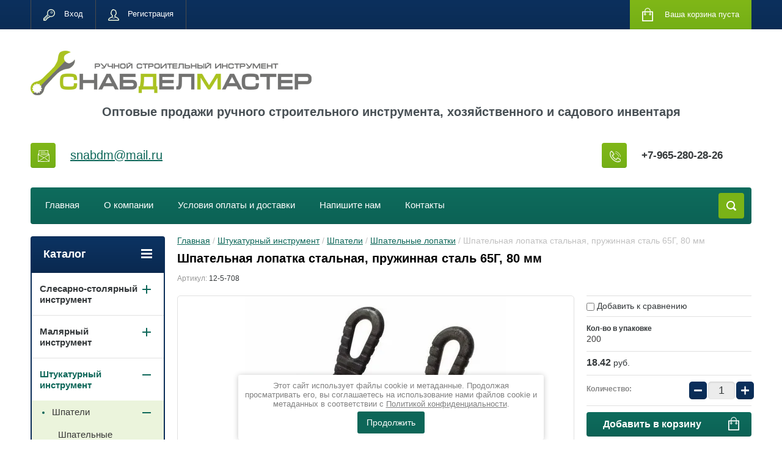

--- FILE ---
content_type: text/html; charset=utf-8
request_url: https://snabdelmaster.ru/shop/product/shpatelnaya-lopatka-stalnaya-pruzhinnaya-stal-65g-80-mm
body_size: 30552
content:

	<!doctype html>
<html lang="ru">
<head>
<meta charset="utf-8">
<meta name="robots" content="all"/>
<title>Шпательная лопатка стальная, пружинная сталь 65Г, 80 мм</title>
<meta name="description" content="Шпательная лопатка стальная, пружинная сталь 65Г, 80 мм">
<meta name="keywords" content="Шпательная лопатка стальная, пружинная сталь 65Г, 80 мм">
<meta name="SKYPE_TOOLBAR" content="SKYPE_TOOLBAR_PARSER_COMPATIBLE">
<meta name="viewport" content="width=device-width, initial-scale=1.0, maximum-scale=1.0, user-scalable=no">
<meta name="format-detection" content="telephone=no">
<meta http-equiv="x-rim-auto-match" content="none">
<link rel="stylesheet" href="/g/css/styles_articles_tpl.css">
<script src="/g/libs/jquery/1.10.2/jquery.min.js"></script>
<link rel='stylesheet' type='text/css' href='/shared/highslide-4.1.13/highslide.min.css'/>
<script type='text/javascript' src='/shared/highslide-4.1.13/highslide-full.packed.js'></script>
<script type='text/javascript'>
hs.graphicsDir = '/shared/highslide-4.1.13/graphics/';
hs.outlineType = null;
hs.showCredits = false;
hs.lang={cssDirection:'ltr',loadingText:'Загрузка...',loadingTitle:'Кликните чтобы отменить',focusTitle:'Нажмите чтобы перенести вперёд',fullExpandTitle:'Увеличить',fullExpandText:'Полноэкранный',previousText:'Предыдущий',previousTitle:'Назад (стрелка влево)',nextText:'Далее',nextTitle:'Далее (стрелка вправо)',moveTitle:'Передвинуть',moveText:'Передвинуть',closeText:'Закрыть',closeTitle:'Закрыть (Esc)',resizeTitle:'Восстановить размер',playText:'Слайд-шоу',playTitle:'Слайд-шоу (пробел)',pauseText:'Пауза',pauseTitle:'Приостановить слайд-шоу (пробел)',number:'Изображение %1/%2',restoreTitle:'Нажмите чтобы посмотреть картинку, используйте мышь для перетаскивания. Используйте клавиши вперёд и назад'};</script>

            <!-- 46b9544ffa2e5e73c3c971fe2ede35a5 -->
            <script src='/shared/s3/js/lang/ru.js'></script>
            <script src='/shared/s3/js/common.min.js'></script>
        <link rel='stylesheet' type='text/css' href='/shared/s3/css/calendar.css' /><link rel="icon" href="/favicon.ico" type="image/x-icon">

<!--s3_require-->
<link rel="stylesheet" href="/g/basestyle/1.0.1/user/user.css" type="text/css"/>
<link rel="stylesheet" href="/g/basestyle/1.0.1/user/user.blue.css" type="text/css"/>
<script type="text/javascript" src="/g/basestyle/1.0.1/user/user.js" async></script>
<!--/s3_require-->





	<link rel="stylesheet" type="text/css" href="/g/shop2v2/default/css/theme.less.css"><script type="text/javascript" src="/g/printme.js"></script>
<script type="text/javascript" src="/g/shop2v2/default/js/tpl.js"></script>
<script type="text/javascript" src="/g/shop2v2/default/js/baron.min.js"></script>
<script type="text/javascript" src="/g/shop2v2/default/js/shop2.2.js"></script>
<script type="text/javascript">shop2.init({"productRefs": {"1588232902":{"kol_vo_v_upakovke":{"200":["2038955502"]}}},"apiHash": {"getPromoProducts":"246e594dcf40480a03d0d721dcf655ff","getSearchMatches":"2822f35e9a86d6ca579eb519b643f5d4","getFolderCustomFields":"f4af04bf9883e69f2eeb7bde4e920b2c","getProductListItem":"956cfc02ba2c2be73e50be786f65642f","cartAddItem":"3d2d0f395ee5daf9e5a242f4756c4fd1","cartRemoveItem":"062959f83458100f7011f2c32800282f","cartUpdate":"79f934894a72a2b07bb4628c4bf624d8","cartRemoveCoupon":"70eabc7b56093a0586baf025b0639a52","cartAddCoupon":"c8b0d0aad5b2186fbdd5b81cdedc29cb","deliveryCalc":"d9fa3a4fa807f408107f6e8dc9ceffb3","printOrder":"366e3e6e479bfb09249219ab917f00b0","cancelOrder":"bcff26f8d8e59e4c86b519dae7a08587","cancelOrderNotify":"1252a9c2c012a89c8a8a29709f8b58cf","repeatOrder":"95f3192f6a006fc7f6c6a9b5f6a8ef6e","paymentMethods":"04aadff73f213ccab22c66f5dabf8edb","compare":"4f1bbc525236b89b151e8ffdac3cbcb2"},"verId": 2006438,"mode": "product","step": "","uri": "/shop","IMAGES_DIR": "/d/","cf_margin_price_enabled": 0,"my": {"list_picture_enlarge":true,"accessory":"\u0410\u043a\u0441\u0441\u0435\u0441\u0441\u0443\u0430\u0440\u044b","kit":"\u041d\u0430\u0431\u043e\u0440","recommend":"\u0420\u0435\u043a\u043e\u043c\u0435\u043d\u0434\u0443\u0435\u043c\u044b\u0435","similar":"\u041f\u043e\u0445\u043e\u0436\u0438\u0435","modification":"\u041c\u043e\u0434\u0438\u0444\u0438\u043a\u0430\u0446\u0438\u0438","unique_values":true,"show_rating_sort":true,"buy_alias":"\u0412 \u043a\u043e\u0440\u0437\u0438\u043d\u0443","special_alias":"spec","new_alias":"new"}});</script>
<style type="text/css">.product-item-thumb {width: 280px;}.product-item-thumb .product-image, .product-item-simple .product-image {height: 280px;width: 280px;}.product-item-thumb .product-amount .amount-title {width: 184px;}.product-item-thumb .product-price {width: 230px;}.shop2-product .product-side-l {width: 408px;}.shop2-product .product-image {height: 408px;width: 408px;}.shop2-product .product-thumbnails li {width: 126px;height: 126px;}</style><link rel="stylesheet" href="/g/templates/shop2/2.24.2/css/nouislider.min.css">

 	<link rel="stylesheet" href="/t/v2110/images/theme4/theme.scss.css">

<script type='text/javascript' src="/g/s3/misc/eventable/0.0.1/s3.eventable.js"></script>
<script type='text/javascript' src="/g/s3/misc/math/0.0.1/s3.math.js"></script>
<script type='text/javascript' src="/g/s3/menu/allin/0.0.2/s3.menu.allin.js"></script>


<!-- <link rel="stylesheet" href="/t/v2110/images/css/theme.scss.css"> -->
<script src="/g/templates/shop2/2.24.2/js/owl.carousel.min.js" charset="utf-8"></script>
<script src="/g/templates/shop2/2.24.2/js/nouislider.min.js" charset="utf-8"></script>
<script src="/g/templates/shop2/2.24.2/js/jquery.responsivetabs.min.js"></script>
<script src="/g/templates/shop2/2.24.2/js/jquery.formstyler.min.js"></script>
<script src="/g/templates/shop2/2.24.2/js/animit.min.js"></script>
<script src="/g/templates/shop2/2.24.2/js/jquery.pudge.min.js"></script>
<script src="/g/s3/misc/includeform/0.0.3/s3.includeform.js"></script>
<script src="/g/templates/shop2/2.24.2/js/main.js" charset="utf-8"></script>
<script src="/t/v2110/images/js/grids.min.js"></script>
<link rel="stylesheet" href="/t/v2110/images/css/changes.css">

<!--[if lt IE 10]>
<script src="/g/libs/ie9-svg-gradient/0.0.1/ie9-svg-gradient.min.js"></script>
<script src="/g/libs/jquery-placeholder/2.0.7/jquery.placeholder.min.js"></script>
<script src="/g/libs/jquery-textshadow/0.0.1/jquery.textshadow.min.js"></script>
<script src="/g/s3/misc/ie/0.0.1/ie.js"></script>
<![endif]-->
<!--[if lt IE 9]>
<script src="/g/libs/html5shiv/html5.js"></script>
<![endif]-->

<link rel="stylesheet" href="/t/v2110/images/css/site.addons.scss.css">
    
<!-- Global site tag (gtag.js) - Google Analytics -->
<script async src=" https://www.googletagmanager.com/gtag/js?id=UA-122697118-1 "></script>
<script>
window.dataLayer = window.dataLayer || [];
function gtag(){dataLayer.push(arguments);}
gtag('js', new Date());
gtag('config', 'UA-122697118-1');
</script>
    
</head>
<body>
	<div class="site-wrapper">
		<header role="banner" class="site-header">
			<div class="top-panel-wr">
				<div class="top-panel clear-self">
					<div class="regid-block">
						<a href="/user/login" class="reg-enter" >Вход</a>
						<a href="/user/register" class="reg-link" >Регистрация</a>
					</div>

					<div id="shop2-cart-preview">
	<div class="shop-block cart-preview ">
		<div class="cart-preview-count">0</div>
		<div class="block-body"><a href="/shop/cart">
						<div>Ваша корзина пуста</div>
                        </a>
		</div>
	</div>
</div><!-- Cart Preview -->					<a href="" class="top-panel-search-button"></a>
				</div>
			</div>
			<div class="header-bot-block clear-self">
				<div class="site-name-wr">
										<div class="logo">
						<a href="http://snabdelmaster.ru"><img src="/thumb/2/IB2PkatvXlYuEn2U5vExUQ/c/d/untitled-1-min.png" alt=""></a>
					</div>
										<div class="site-name-in">
											<div class="site-description">Оптовые продажи ручного строительного инструмента, хозяйственного и садового инвентаря</div>
					</div>
				</div>
				<div class="phone-block-wr clear-self">
											<div class="site-phone">
							<div class="s1"></div>
							<div class="s2 site-phone__inner">
																	<div><a href="tel:+7-965-280-28-26">+7-965-280-28-26</a></div>
															</div>
						</div>
															<div class="site-adres">
						<span class="s1"></span>
						<span class="s2 site-adres__inner"><p><span style="font-size: 15pt;"><a href="mailto:snabdm@mail.ru">snabdm@mail.ru</a>&nbsp;</span></p></span>
					</div>
									</div>
			</div>
			<div class="top-navigation-wrap">
				<div class="top-navigation-in">
					
					<div class="top-menu-wrapper">
						<a href="#" class="top-panel-navigation-button"></a>
						
						<div class="top-menu-scroller">
							<div class="top-categor-wr">
								<div class="top-categor-title">Каталог<span class="s1"><span class="s2"></span></span></div>
								<ul class="left-categor"><li><a href="/shop/folder/slesarnyi-instrument" >Слесарно-столярный инструмент</a><ul class="level-2"><li><a href="/shop/folder/udarnyi-instrument" >Ударный инструмент</a><ul class="level-3"><li><a href="/shop/folder/molotki" >Молотки</a></li><li><a href="/shop/folder/kirki" >Кирки</a></li><li><a href="/shop/folder/kiyanki" >Киянки</a></li><li><a href="/shop/folder/kuvaldy" >Кувалды</a></li><li><a href="/shop/folder/gvozdodery-i-lomy" >Гвоздодеры и ломы</a></li><li><a href="/shop/folder/zubila-i-kerny" >Зубила и керны</a></li></ul></li><li><a href="/shop/folder/sharnirno-gubtsevyy-instrument" >Шарнирно-губцевый инструмент</a><ul class="level-3"><li><a href="/shop/folder/ploskogubtsy" >Плоскогубцы</a></li><li><a href="/shop/folder/kusachki" >Кусачки</a></li><li><a href="/shop/folder/tonkogubtsy" >Тонкогубцы</a></li><li><a href="/shop/folder/zazhimy-i-s-yemniki" >Зажимы и съемники</a></li><li><a href="/shop/folder/prisposobleniya-dlya-zachistki-kabelya" >Приспособления для зачистки кабеля</a></li><li><a href="/shop/folder/kleshchi" >Клещи</a></li></ul></li><li><a href="/shop/folder/topory-i-koluny" >Топоры и колуны</a><ul class="level-3"><li><a href="/shop/folder/topory" >Топоры</a></li><li><a href="/shop/folder/koluny" >Колуны</a></li></ul></li><li><a href="/shop/folder/rezhushchiy-instrument" >Режущий инструмент</a><ul class="level-3"><li><a href="/shop/folder/nozhnitsy-po-metallu" >Ножницы по металлу</a></li><li><a href="/shop/folder/boltorezy" >Болторезы</a></li><li><a href="/shop/folder/truborezy" >Труборезы</a></li><li><a href="/shop/folder/plitkorezy" >Плиткорезы</a></li><li><a href="/shop/folder/steklorezy" >Стеклорезы</a></li><li><a href="/shop/folder/steklodomkraty" >Стеклодомкраты</a></li></ul></li><li><a href="/shop/folder/otvertki-bity-nabory" >Отвертки, биты, наборы</a><ul class="level-3"><li><a href="/shop/folder/otvertki-slesarnyye" >Отвертки слесарные</a></li><li><a href="/shop/folder/nabory-otvertok" >Наборы отверток</a></li><li><a href="/shop/folder/bity-i-adaptery" >Биты и адаптеры</a></li><li><a href="/shop/folder/otvertki-udarnyye" >Отвертки ударные</a></li></ul></li><li><a href="/shop/folder/klyuchi-i-nabory-klyuchey" >Ключи и наборы ключей</a><ul class="level-3"><li><a href="/shop/folder/klyuchi-trubnyye" >Ключи трубные</a></li><li><a href="/shop/folder/klyuchi-razvodnyye" >Ключи разводные</a></li><li><a href="/shop/folder/klyuchi-shestigrannyye" >Ключи шестигранные</a></li><li><a href="/shop/folder/klyuchi-gayechnyye-rozhkovyye" >Ключи гаечные рожковые</a></li><li><a href="/shop/folder/klyuchi-gayechnyye-kombinirovannyye" >Ключи гаечные комбинированные</a></li><li><a href="/shop/folder/klyuchi-gayechnyye-nakidnyye" >Ключи гаечные накидные</a></li><li><a href="/shop/folder/klyuchi-tortsevyye" >Ключи торцевые</a></li><li><a href="/shop/folder/klyuchi-balonnyye" >Ключи балонные</a></li></ul></li><li><a href="/shop/folder/pily-nozhovki-polotna" >Пилы, ножовки, полотна</a><ul class="level-3"><li><a href="/shop/folder/pily-po-derevu" >Пилы по дереву</a></li><li><a href="/shop/folder/nozhovki-po-metallu" >Ножовки по металлу</a></li><li><a href="/shop/folder/pily-po-gazobetonu" >Пилы по газобетону</a></li><li><a href="/shop/folder/polotna-dlya-nozhovok" >Полотна для ножовок</a></li><li><a href="/shop/folder/polotna-dlya-elektrolobzika" >Полотна для электролобзика</a></li></ul></li><li><a href="/shop/folder/napilniki-nadfili-rashpili" >Напильники, надфили, рашпили</a><ul class="level-3"><li><a href="/shop/folder/napilniki" >Напильники</a></li><li><a href="/shop/folder/nadfili" >Надфили</a></li><li><a href="/shop/folder/rashpili" >Рашпили</a></li></ul></li><li><a href="/shop/folder/kluppy-trubogiby-rezbonareznyye-nabory" >Клуппы, трубогибы, резьбонарезные наборы</a></li><li><a href="/shop/folder/rubanki-i-rashpili-obdirochnyye" >Рубанки и рашпили обдирочные</a></li><li><a href="/shop/folder/stameski" >Стамески</a></li><li><a href="/shop/folder/stusla-plastikovyye-i-pretsezionnyye" >Стусла пластиковые и прецезионные</a></li><li><a href="/shop/folder/strubtsiny" >Струбцины</a></li><li><a href="/shop/folder/tiski" >Тиски</a></li><li><a href="/shop/folder/krestiki-klinya-i-magnitnyye-zamki-dlya-plitki" >Крестики, клинья и магнитные замки для плитки</a></li><li><a href="/shop/folder/diski-pilnyye-po-derevu" >Диски пильные по дереву</a></li></ul></li><li><a href="/shop/folder/malyarnyy-instrument" >Малярный инструмент</a><ul class="level-2"><li><a href="/shop/folder/kisti-malyarnyye" >Кисти малярные</a><ul class="level-3"><li><a href="/shop/folder/kisti-fleytsevyye" >Кисти флейцевые</a></li><li><a href="/shop/folder/kisti-kruglyye" >Кисти круглые</a></li><li><a href="/shop/folder/kisti-radiatornyye" >Кисти радиаторные</a></li><li><a href="/shop/folder/nabory-kistey" >Наборы кистей</a></li><li><a href="/shop/folder/kisti-filenchatyye" >Кисти филенчатые</a></li><li><a href="/shop/folder/kisti-maklovitsy" >Кисти макловицы</a></li><li><a href="/shop/folder/kisti-mochalnyye" >Кисти мочальные</a></li></ul></li><li><a href="/shop/folder/valiki-malyarnyye" >Валики малярные</a><ul class="level-3"><li><a href="/shop/folder/roliki-malyarnyye" >Ролики малярные</a></li><li><a href="/shop/folder/valiki-v-sbore-malyarnyye" >Валики в сборе малярные</a></li><li><a href="/shop/folder/nabory-valikov" >Наборы валиков</a></li><li><a href="/shop/folder/valiki-dllya-gipsokartona-nalivnykh-polov-i-oboyev" >Валики для гипсокартона, наливных полов и обоев</a></li><li><a href="/shop/folder/shubki-dlya-valikov" >Шубки для валиков</a></li></ul></li><li><a href="/shop/folder/soputstvuyushchiy-malyarnyy-instrument" >Сопутствующий малярный инструмент</a><ul class="level-3"><li><a href="/shop/folder/rukoyatki-dlya-rolikov-malyarnykh" >Рукоятки для роликов малярных</a></li><li><a href="/shop/folder/vedra-malyarnyye" >Ведра малярные</a></li><li><a href="/shop/folder/kyuvety-dlya-valikov" >Кюветы для валиков</a></li><li><a href="/shop/folder/plenki-zashchitnyye" >Пленки защитные</a></li><li><a href="/shop/folder/rukoyatki-udlinyayushchiye" >Рукоятки удлиняющие</a></li><li><a href="/shop/folder/shchetki-i-shpatelya-dlya-razglazhivaniya-oboyev" >Щетки и шпателя для разглаживания обоев</a></li><li><a href="/shop/folder/instrument-dlya-razmetki" >Инструмент для разметки</a></li></ul></li><li><a href="/shop/folder/miksery" >Миксеры</a></li><li><a href="/shop/folder/nozhi-i-lezviya" >Ножи и лезвия</a><ul class="level-3"><li><a href="/shop/folder/nozhi" >Ножи</a></li><li><a href="/shop/folder/lezviya-dlya-nozhey" >Лезвия для ножей</a></li></ul></li><li><a href="/shop/folder/pistolety-dlya-germetikov-i-montazhnoy-peny" >Пистолеты для герметиков и монтажной пены</a><ul class="level-3"><li><a href="/shop/folder/pistolety-dlya-germetikov" >Пистолеты для герметиков</a></li><li><a href="/shop/folder/pistolety-dlya-montazhnoy-peny" >Пистолеты для монтажной пены</a></li></ul></li></ul></li><li class="opened"><a href="/shop/folder/shtukaturnyy-instrument" >Штукатурный инструмент</a><ul class="level-2"><li class="opened"><a href="/shop/folder/shpateli" >Шпатели</a><ul class="level-3"><li class="opened active"><a href="/shop/folder/shpatelnyye-lopatki" >Шпательные лопатки</a></li><li><a href="/shop/folder/shpateli-fasadnyye" >Шпатели фасадные</a></li><li><a href="/shop/folder/shpateli-rezinovyye-i-plastmassovyye" >Шпатели резиновые и пластмассовые</a></li></ul></li><li><a href="/shop/folder/soputstvuyushchiy-shtukaturnyy-instrument" >Сопутствующий штукатурный инструмент</a><ul class="level-3"><li><a href="/shop/folder/yemkosti-dlya-gipsa" >Емкости для гипса</a></li><li><a href="/shop/folder/kovshik-shtukaturnyy" >Ковшик штукатурный</a></li><li><a href="/shop/folder/krepezh-dlya-mayakov" >Крепеж для маяков</a></li><li><a href="/shop/folder/tazy-i-vedra-stroitelnyye" >Тазы и ведра строительные</a></li></ul></li><li><a href="/shop/folder/pravila" >Правила</a><ul class="level-3"><li><a href="/shop/folder/pravilo-s-urovnem" >Правило с уровнем</a></li><li><a href="/shop/folder/pravilo-s-rebrami-zhestkosti" >Правило с ребрами жесткости</a></li></ul></li><li><a href="/shop/folder/gladilki-terki-gubki" >Гладилки, терки, губки</a><ul class="level-3"><li><a href="/shop/folder/terki-i-gubki" >Терки и губки</a></li><li><a href="/shop/folder/gladilki" >Гладилки</a></li></ul></li><li><a href="/shop/folder/masterki-i-kelmy" >Мастерки и кельмы</a></li><li><a href="/shop/folder/instrument-po-gazo-i-penobetonu" >Инструмент по газо- и пенобетону</a></li></ul></li><li><a href="/shop/folder/izmeritelnyy-instrument" >Измерительный инструмент</a><ul class="level-2"><li><a href="/shop/folder/ruletki-i-lenty-izmeritelnyye" >Рулетки и ленты измерительные</a><ul class="level-3"><li><a href="/shop/folder/ruletki" >Рулетки</a></li><li><a href="/shop/folder/mernyye-lenty" >Мерные ленты</a></li></ul></li><li><a href="/shop/folder/ugolniki-shtangentsirkuli-lineyki" >Угольники, штангенциркули, линейки</a><ul class="level-3"><li><a href="/shop/folder/ugolniki" >Угольники</a></li><li><a href="/shop/folder/shtangentsirkuli" >Штангенциркули</a></li><li><a href="/shop/folder/lineyki" >Линейки</a></li></ul></li><li><a href="/shop/folder/printery" >Уровни</a><ul class="level-3"><li><a href="/shop/folder/urovni-stroitelnyye" >Уровни строительные</a></li><li><a href="/shop/folder/urovni-vodyanyye" >Уровни водяные</a></li></ul></li></ul></li><li><a href="/shop/folder/abrazivnyy-i-shlifovalnyy-instrument" >Абразивный и шлифовальный инструмент</a><ul class="level-2"><li><a href="/shop/folder/abrazivnyye-materialy" >Абразивные материалы</a><ul class="level-3"><li><a href="/shop/folder/shkurka-shlifovalnaya" >Шкурка шлифовальная</a></li><li><a href="/shop/folder/lenta-abrazivnaya" >Лента абразивная</a></li><li><a href="/shop/folder/tochilnyye-kamni" >Точильные камни</a></li><li><a href="/shop/folder/bruski-abrazivnyye" >Бруски абразивные</a></li><li><a href="/shop/folder/setka-abrazivnaya" >Сетка абразивная</a></li><li><a href="/shop/folder/gubki-dlya-shlifovaniya" >Губки для шлифования</a></li></ul></li><li><a href="/shop/folder/krugi-i-diski-abrazivnyye" >Круги и диски абразивные</a><ul class="level-3"><li><a href="/shop/folder/krugi-otreznyye-po-metallu" >Круги отрезные по металлу</a></li><li><a href="/shop/folder/krugi-otreznyye-po-kamnyu" >Круги отрезные по камню</a></li><li><a href="/shop/folder/krugi-zatochnyye" >Круги заточные</a></li><li><a href="/shop/folder/krugi-zachistnyye" >Круги зачистные</a></li><li><a href="/shop/folder/krugi-lepestkovyye-tortsevyye" >Круги лепестковые торцевые</a></li><li><a href="/shop/folder/krugi-lepestkovyye-konicheskiye" >Круги лепестковые конические</a></li><li><a href="/shop/folder/krugi-abrazivnyye-pod-lipuchku" >Круги абразивные под липучку</a></li></ul></li><li><a href="/shop/folder/instrument-dlya-shlifovaniya" >Инструмент для шлифования</a><ul class="level-3"><li><a href="/shop/folder/nasadka-dlya-dreli" >Насадка для дрели</a></li><li><a href="/shop/folder/opravki-shlifovalnyye" >Оправки шлифовальные</a></li></ul></li><li><a href="/shop/folder/diski-almaznyye" >Диски алмазные</a><ul class="level-3"><li><a href="/shop/folder/diski-otreznyye-almaznyye" >Диски отрезные алмазные</a></li><li><a href="/shop/folder/diski-shlifovalnyye-almaznyye" >Диски шлифовальные алмазные</a></li></ul></li><li><a href="/shop/folder/shchetki-kratsovki-dlya-dreley-i-ushm" >Щетки-крацовки для дрелей и УШМ</a></li><li><a href="/shop/folder/shchetki-provolochnyye-ruchnyye" >Щетки проволочные ручные</a></li></ul></li><li><a href="/shop/folder/krepezhnyy-instrument" >Крепежный инструмент</a><ul class="level-2"><li><a href="/shop/folder/zaklepochniki-i-zaklepki" >Заклепочники и заклепки</a><ul class="level-3"><li><a href="/shop/folder/zaklepochniki" >Заклепочники</a></li><li><a href="/shop/folder/zaklepki" >Заклепки</a></li></ul></li><li><a href="/shop/folder/steplery-i-skoby" >Степлеры и скобы</a><ul class="level-3"><li><a href="/shop/folder/skoby-dlya-steplera" >Скобы для степлера</a></li><li><a href="/shop/folder/steplery" >Степлеры</a></li></ul></li><li><a href="/shop/folder/kryuki-dlya-zavyazki-i-provolka" >Крюки для завязки и проволка</a></li><li><a href="/shop/folder/prosekatel-po-gipsokartonu" >Просекатель по гипсокартону</a></li></ul></li><li><a href="/shop/folder/krepezhnyye-izdeliya" >Крепежные изделия</a><ul class="level-2"><li><a href="/shop/folder/metallicheskiy-krepezh" >Металлический крепеж</a><ul class="level-3"><li><a href="/shop/folder/skoby-stroitelnyye" >Скобы строительные</a></li><li><a href="/shop/folder/podveski" >Подвески</a></li><li><a href="/shop/folder/plastiny-krepezhnyye-i-soyedinitelnyye" >Пластины крепежные и соединительные</a></li><li><a href="/shop/folder/krepezhnyye-ugolki" >Крепежные уголки</a></li><li><a href="/shop/folder/kronshteyny" >Кронштейны</a></li><li><a href="/shop/folder/skoby-metallicheskiye" >Скобы металлические</a></li><li><a href="/shop/folder/perforirovannyye-lenty" >Перфорированные ленты</a></li><li><a href="/shop/folder/prochiy-krepezh-i-furnitura" >Прочий крепеж и фурнитура</a></li></ul></li><li><a href="/shop/folder/khomuty" >Хомуты</a><ul class="level-3"><li><a href="/shop/folder/khomuty-neylonovyye" >Хомуты нейлоновые</a></li><li><a href="/shop/folder/khomuty-stalnyye" >Хомуты стальные</a></li><li><a href="/shop/folder/khomuty-santekhnicheskiye" >Хомуты сантехнические</a></li></ul></li></ul></li><li><a href="/shop/folder/sverla-bury-i-osnastka" >Сверла, буры и оснастка</a><ul class="level-2"><li><a href="/shop/folder/sverla-nabory-koronki-po-metallu" >Сверла, наборы, коронки по металлу</a><ul class="level-3"><li><a href="/shop/folder/nabory-sverl-po-metallu" >Наборы сверл по металлу</a></li><li><a href="/shop/folder/sverla-po-metallu" >Сверла по металлу</a></li><li><a href="/shop/folder/koronki-po-metallu" >Коронки по металлу</a></li></ul></li><li><a href="/shop/folder/sverla-nabory-koltsevyye-pily-po-derevu-i-gipsokartonu" >Сверла, наборы, кольцевые пилы по дереву и гипсокартону</a><ul class="level-3"><li><a href="/shop/folder/nabory-sverl-po-derevu" >Наборы сверл по дереву</a></li><li><a href="/shop/folder/sverla-po-derevu" >Сверла по дереву</a></li></ul></li><li><a href="/shop/folder/sverla-koronki-nabory-po-steklu-i-keramike" >Сверла, коронки, наборы по стеклу и керамике</a><ul class="level-3"><li><a href="/shop/folder/koronki-po-steklu-i-keramike" >Коронки по стеклу и керамике</a></li><li><a href="/shop/folder/sverla-po-steklu-i-keramike" >Сверла по стеклу и керамике</a></li></ul></li><li><a href="/shop/folder/sverla-bury-nabory-koronki-po-betonu" >Сверла, буры, наборы, коронки по бетону</a><ul class="level-3"><li><a href="/shop/folder/bury-po-betonu" >Буры по бетону</a></li><li><a href="/shop/folder/sverla-po-betonu" >Сверла по бетону</a></li><li><a href="/shop/folder/zubila-i-piki" >Зубила и пики</a></li><li><a href="/shop/folder/koronki-po-betonu" >Коронки по бетону</a></li></ul></li><li><a href="/shop/folder/patrony-sverlilnyye-i-adaptery" >Патроны сверлильные и адаптеры</a></li></ul></li><li><a href="/shop/folder/lestnitsy-i-stremyanki" >Лестницы и стремянки</a></li><li><a href="/shop/folder/lenty-kleyashchiye-izolyatsionnyye-i-uplotnitelnyye" >Ленты клеящие, изоляционные и уплотнительные</a><ul class="level-2"><li><a href="/shop/folder/lenty-kleykiye" >Ленты клейкие</a></li><li><a href="/shop/folder/lenty-izolyatsionnyye" >Ленты изоляционные</a></li><li><a href="/shop/folder/lenty-signalnyye" >Ленты сигнальные</a></li><li><a href="/shop/folder/lenty-uplotnitelnyye" >Ленты уплотнительные</a></li></ul></li><li><a href="/shop/folder/yashchiki-dlya-khraneniya-instrumentov" >Ящики для хранения инструментов</a></li><li><a href="/shop/folder/sredstva-individualnoy-zashchity" >Средства индивидуальной защиты</a><ul class="level-2"><li><a href="/shop/folder/zashchita-organov-dykhaniya" >Защита органов дыхания</a></li><li><a href="/shop/folder/zashchita-litsa-i-glaz" >Защита лица и глаз</a></li><li><a href="/shop/folder/kaski-stroitelnyye" >Каски строительные</a></li><li><a href="/shop/folder/nakolenniki-i-naushniki" >Наколенники и наушники</a></li><li><a href="/shop/folder/zashchita-ruk" >Защита рук</a></li><li><a href="/shop/folder/spetsodezhda" >Спецодежда</a></li></ul></li><li><a href="/shop/folder/sadovyy-instrument-i-inventar" >Садовый инструмент и инвентарь</a><ul class="level-2"><li><a href="/shop/folder/leska-dlya-trimmera" >Леска для триммера</a></li><li><a href="/shop/folder/inventar-dlya-sada-i-ogoroda" >Инвентарь для сада и огорода</a></li><li><a href="/shop/folder/prisposobleniya-dlya-poliva" >Приспособления для полива</a></li><li><a href="/shop/folder/dlya-vyrashchivaniya-rassady" >Для выращивания рассады</a></li><li><a href="/shop/folder/instrument-dlya-obrabotki-pochvy" >Инструмент для обработки почвы</a></li><li><a href="/shop/folder/tachki-i-kolesa" >Тачки и колеса</a></li><li><a href="/shop/folder/sekatory-i-nozhnitsy-sadovyye" >Секаторы и ножницы садовые</a></li><li><a href="/shop/folder/dlya-otdykha-i-piknika" >Для отдыха и пикника</a></li></ul></li><li><a href="/shop/folder/khozyaystvennyy-inventar-i-prinadlezhnosti" >Хозяйственный инвентарь и принадлежности</a><ul class="level-2"><li><a href="/shop/folder/snegouborochnyy-inventar" >Снегоуборочный инвентарь</a></li><li><a href="/shop/folder/shchetki-shvabry-sovki-metly" >Щетки, швабры, совки, метлы</a><ul class="level-3"><li><a href="/shop/folder/shchetki" >Щетки</a></li><li><a href="/shop/folder/shvabry-i-nasadki" >Швабры и насадки</a></li><li><a href="/shop/folder/sovki" >Совки</a></li><li><a href="/shop/folder/metly-i-veniki" >Метлы и веники</a></li></ul></li><li><a href="/shop/folder/verevki-shpagaty-shnury-trosy" >Веревки, шпагаты, шнуры, тросы</a></li><li><a href="/shop/folder/vedra-tazy-i-kovshi" >Ведра, тазы и ковши</a></li><li><a href="/shop/folder/salfetki-i-gubki-khozyaystvennyye" >Салфетки и губки хозяйственные</a></li><li><a href="/shop/folder/tovary-dlya-doma-i-kukhni" >Товары для дома и кухни</a><ul class="level-3"><li><a href="/shop/folder/konservatsiya" >Консервация</a></li><li><a href="/shop/folder/utvar-kukhonnaya" >Утварь кухонная</a></li><li><a href="/shop/folder/konteynery-i-yemkosti" >Контейнеры и емкости</a></li><li><a href="/shop/folder/utvar-domashnyaya" >Утварь домашняя</a></li></ul></li><li><a href="/shop/folder/meshki-dlya-musora" >Мешки для мусора</a></li><li><a href="/shop/folder/zamki-petli-dvernaya-i-okonnaya-furnitura" >Замки, петли, дверная и оконная фурнитура</a><ul class="level-3"><li><a href="/shop/folder/petli" >Петли</a></li><li><a href="/shop/folder/dvernaya-i-okonnaya-furnitura" >Дверная и оконная фурнитура</a></li><li><a href="/shop/folder/zamki-navesnyye" >Замки навесные</a></li><li><a href="/shop/folder/zamki-vreznye-i-nakladnye" >Замки врезные и накладные</a></li></ul></li><li><a href="/shop/folder/kryuchki-i-veshalki" >Крючки и вешалки</a></li><li><a href="/shop/folder/instrument-dlya-payki-i-svarki" >Инструмент для пайки и сварки</a></li><li><a href="/shop/folder/nozhnitsy-khozyaystvennyye" >Ножницы хозяйственные</a></li><li><a href="/shop/folder/kanistry" >Канистры</a></li><li><a href="/shop/folder/raznoye" >Разное</a></li></ul></li><li><a href="/shop/folder/santekhnika" >Сантехника</a><ul class="level-2"><li><a href="/shop/folder/armatura-i-klapany-santekhnicheskiye" >Арматура и клапаны сантехнические</a></li><li><a href="/shop/folder/krany-latunnyye-i-polipropilenovyye" >Краны латунные и полипропиленовые</a></li><li><a href="/shop/folder/podvodki-gibkiye-i-shlangi" >Подводки гибкие и шланги</a></li><li><a href="/shop/folder/sifony-gofry-manzhety" >Сифоны, гофры, манжеты</a></li><li><a href="/shop/folder/fitingi-truby-mufty" >Фитинги, трубы, муфты</a></li><li><a href="/shop/folder/aksessuary-santekhnicheskiye" >Аксессуары сантехнические</a></li><li><a href="/shop/folder/ventilyatsiya" >Вентиляция</a></li><li><a href="/shop/folder/fitingi-kompressionnyye" >Фитинги компрессионные</a></li><li><a href="/shop/folder/polki-dlya-vannoy" >Полки для ванной</a></li><li><a href="/shop/folder/smesiteli-dlya-vannoy-i-kukhni" >Смесители для ванной и кухни</a></li><li><a href="/shop/folder/krany-kompressionnyye" >Краны компрессионные</a></li><li><a href="/shop/folder/kanalizaciya-vnutrennyaya-i-naruzhnaya" >Канализация внутренняя и наружная</a></li></ul></li><li><a href="/shop/folder/elektrika" >Электрика</a><ul class="level-2"><li><a href="/shop/folder/rozetki-i-kolodki" >Розетки и колодки</a></li><li><a href="/shop/folder/udliniteli" >Удлинители</a></li><li><a href="/shop/folder/vyklyuchateli-vilki-perekhodniki" >Выключатели, вилки, переходники</a></li><li><a href="/shop/folder/setevyye-filtry" >Сетевые фильтры</a></li><li><a href="/shop/folder/svetilniki" >Светильники</a></li><li><a href="/shop/folder/prozhektory-svetodiodnyye" >Прожекторы светодиодные</a></li><li><a href="/shop/folder/lampy-svetodiodnyye" >Лампы светодиодные</a></li><li><a href="/shop/folder/avtomaticheskiye-vyklyuchateli" >Автоматические выключатели</a></li><li><a href="/shop/folder/elementy-pitaniya" >Элементы питания</a></li><li><a href="/shop/folder/fonari-svetodiodnyye" >Фонари светодиодные</a></li><li><a href="/shop/folder/boksy-raspredelitelnyye" >Боксы распределительные</a></li></ul></li><li><a href="/shop/folder/elektroinstrument" >Электроинструмент</a></li><li><a href="/shop/folder/avtomobilnyy-instrument-i-akssesuary" >Автомобильный инструмент и аксессуары</a></li><li><a href="/shop/folder/pena-germetik-klei" >Пена, герметик, клеи</a></li></ul>							</div>
							<div class="regid-block">
								<a href="/user/login" class="reg-enter">Вход</a>
								<a href="/user/register" class="reg-link">Регистрация</a>
							</div>
							<ul class="top-menu"><li><a href="/" >Главная</a></li><li><a href="/o-kompanii" >О компании</a></li><li><a href="/usloviya-oplaty-i-dostavki" >Условия оплаты и доставки</a></li><li><a href="/napishite-nam" >Напишите нам</a></li><li><a href="/nash-adres" >Контакты</a></li></ul>							<ul class="left-menu"><li><a href="/doska-obyavleniy" >Вопрос-Ответ</a></li><li><a href="/karta-sayta" >Карта сайта</a></li><li><a href="/search" >Поиск по сайту</a></li></ul>						</div>
					</div>
					<div class="search-block-wr">
						<a href="#" class="search-btn"></a>
					</div>
					<div class="top-navigation-search-preview">
						<div class="search-online-store-wrapper">
							<div class="search-online-store-button"></div>
							<div class="search-online-store-scroller">				
									
    
<div class="search-online-store">
	<div class="block-title">Расширенный поиск</div>
	<div class="block-title2">Поиск</div>

	<div class="block-body">
		<form class="dropdown clear-self" action="/shop/search" enctype="multipart/form-data">
			<input type="hidden" name="sort_by" value="">
							<div class="field text">
					<label class="field-title" for="s[name]">Название:</label>
					<label class="input"><input type="text" name="s[name]" id="s[name]" value=""></label>
				</div>
			
							<div class="field dimension range_slider_wrapper clear-self">
					<span class="field-title">Цена (руб.):</span>
					<label class="start">
						<span class="input"><input name="s[price][min]" type="text" value="0" class="noUi-slider__low"></span>
					</label>
					<label class="end">
						<span class="input"><input name="s[price][max]" type="text" value="40000" class="noUi-slider__hight"></span>
					</label>
					<div class="noUi-slider"></div>
				</div>
			
 			 


							<div class="field text">
					<label class="field-title" for="s[article">Артикул:</label>
					<label class="input"><input type="text" name="s[article]" id="s[article" value=""></label>
				</div>
			
							<div class="field text">
					<label class="field-title" for="search_text">Текст:</label>
					<label class="input"><input type="text" name="search_text" id="search_text"  value=""></label>
				</div>
						
							<div class="field select">
					<span class="field-title">Выберите категорию:</span>
					<select name="s[folder_id]" id="s[folder_id]">
						<option value="">Все</option>
																											                            <option value="50820461" >
	                                 Слесарно-столярный инструмент
	                            </option>
	                        														                            <option value="50820661" >
	                                &raquo; Ударный инструмент
	                            </option>
	                        														                            <option value="50849261" >
	                                &raquo;&raquo; Молотки
	                            </option>
	                        														                            <option value="145629261" >
	                                &raquo;&raquo; Кирки
	                            </option>
	                        														                            <option value="145629461" >
	                                &raquo;&raquo; Киянки
	                            </option>
	                        														                            <option value="145629661" >
	                                &raquo;&raquo; Кувалды
	                            </option>
	                        														                            <option value="145629861" >
	                                &raquo;&raquo; Гвоздодеры и ломы
	                            </option>
	                        														                            <option value="145630061" >
	                                &raquo;&raquo; Зубила и керны
	                            </option>
	                        														                            <option value="50820861" >
	                                &raquo; Шарнирно-губцевый инструмент
	                            </option>
	                        														                            <option value="145630261" >
	                                &raquo;&raquo; Плоскогубцы
	                            </option>
	                        														                            <option value="145630461" >
	                                &raquo;&raquo; Кусачки
	                            </option>
	                        														                            <option value="145630661" >
	                                &raquo;&raquo; Тонкогубцы
	                            </option>
	                        														                            <option value="145631061" >
	                                &raquo;&raquo; Зажимы и съемники
	                            </option>
	                        														                            <option value="145631661" >
	                                &raquo;&raquo; Приспособления для зачистки кабеля
	                            </option>
	                        														                            <option value="145631861" >
	                                &raquo;&raquo; Клещи
	                            </option>
	                        														                            <option value="50821061" >
	                                &raquo; Топоры и колуны
	                            </option>
	                        														                            <option value="145662061" >
	                                &raquo;&raquo; Топоры
	                            </option>
	                        														                            <option value="145662261" >
	                                &raquo;&raquo; Колуны
	                            </option>
	                        														                            <option value="145658061" >
	                                &raquo; Режущий инструмент
	                            </option>
	                        														                            <option value="145658261" >
	                                &raquo;&raquo; Ножницы по металлу
	                            </option>
	                        														                            <option value="145658461" >
	                                &raquo;&raquo; Болторезы
	                            </option>
	                        														                            <option value="145658661" >
	                                &raquo;&raquo; Труборезы
	                            </option>
	                        														                            <option value="145661061" >
	                                &raquo;&raquo; Плиткорезы
	                            </option>
	                        														                            <option value="145661261" >
	                                &raquo;&raquo; Стеклорезы
	                            </option>
	                        														                            <option value="145661861" >
	                                &raquo;&raquo; Стеклодомкраты
	                            </option>
	                        														                            <option value="145666661" >
	                                &raquo; Отвертки, биты, наборы
	                            </option>
	                        														                            <option value="145679261" >
	                                &raquo;&raquo; Отвертки слесарные
	                            </option>
	                        														                            <option value="145679461" >
	                                &raquo;&raquo; Наборы отверток
	                            </option>
	                        														                            <option value="145679661" >
	                                &raquo;&raquo; Биты и адаптеры
	                            </option>
	                        														                            <option value="145684661" >
	                                &raquo;&raquo; Отвертки ударные
	                            </option>
	                        														                            <option value="145687461" >
	                                &raquo; Ключи и наборы ключей
	                            </option>
	                        														                            <option value="145687661" >
	                                &raquo;&raquo; Ключи трубные
	                            </option>
	                        														                            <option value="145687861" >
	                                &raquo;&raquo; Ключи разводные
	                            </option>
	                        														                            <option value="145688061" >
	                                &raquo;&raquo; Ключи шестигранные
	                            </option>
	                        														                            <option value="145688261" >
	                                &raquo;&raquo; Ключи гаечные рожковые
	                            </option>
	                        														                            <option value="145688461" >
	                                &raquo;&raquo; Ключи гаечные комбинированные
	                            </option>
	                        														                            <option value="145688661" >
	                                &raquo;&raquo; Ключи гаечные накидные
	                            </option>
	                        														                            <option value="145688861" >
	                                &raquo;&raquo; Ключи торцевые
	                            </option>
	                        														                            <option value="145689061" >
	                                &raquo;&raquo; Ключи балонные
	                            </option>
	                        														                            <option value="145686061" >
	                                &raquo; Пилы, ножовки, полотна
	                            </option>
	                        														                            <option value="145686261" >
	                                &raquo;&raquo; Пилы по дереву
	                            </option>
	                        														                            <option value="145686461" >
	                                &raquo;&raquo; Ножовки по металлу
	                            </option>
	                        														                            <option value="145686661" >
	                                &raquo;&raquo; Пилы по газобетону
	                            </option>
	                        														                            <option value="145686861" >
	                                &raquo;&raquo; Полотна для ножовок
	                            </option>
	                        														                            <option value="145687061" >
	                                &raquo;&raquo; Полотна для электролобзика
	                            </option>
	                        														                            <option value="145685061" >
	                                &raquo; Напильники, надфили, рашпили
	                            </option>
	                        														                            <option value="145685261" >
	                                &raquo;&raquo; Напильники
	                            </option>
	                        														                            <option value="145685461" >
	                                &raquo;&raquo; Надфили
	                            </option>
	                        														                            <option value="145685661" >
	                                &raquo;&raquo; Рашпили
	                            </option>
	                        														                            <option value="145664461" >
	                                &raquo; Клуппы, трубогибы, резьбонарезные наборы
	                            </option>
	                        														                            <option value="145684861" >
	                                &raquo; Рубанки и рашпили обдирочные
	                            </option>
	                        														                            <option value="145685861" >
	                                &raquo; Стамески
	                            </option>
	                        														                            <option value="145687261" >
	                                &raquo; Стусла пластиковые и прецезионные
	                            </option>
	                        														                            <option value="145710061" >
	                                &raquo; Струбцины
	                            </option>
	                        														                            <option value="145712061" >
	                                &raquo; Тиски
	                            </option>
	                        														                            <option value="145712461" >
	                                &raquo; Крестики, клинья и магнитные замки для плитки
	                            </option>
	                        														                            <option value="145712861" >
	                                &raquo; Диски пильные по дереву
	                            </option>
	                        														                            <option value="50821261" >
	                                 Малярный инструмент
	                            </option>
	                        														                            <option value="50821461" >
	                                &raquo; Кисти малярные
	                            </option>
	                        														                            <option value="146133861" >
	                                &raquo;&raquo; Кисти флейцевые
	                            </option>
	                        														                            <option value="146134261" >
	                                &raquo;&raquo; Кисти круглые
	                            </option>
	                        														                            <option value="146134861" >
	                                &raquo;&raquo; Кисти радиаторные
	                            </option>
	                        														                            <option value="146135261" >
	                                &raquo;&raquo; Наборы кистей
	                            </option>
	                        														                            <option value="146135861" >
	                                &raquo;&raquo; Кисти филенчатые
	                            </option>
	                        														                            <option value="146136261" >
	                                &raquo;&raquo; Кисти макловицы
	                            </option>
	                        														                            <option value="146137061" >
	                                &raquo;&raquo; Кисти мочальные
	                            </option>
	                        														                            <option value="50821661" >
	                                &raquo; Валики малярные
	                            </option>
	                        														                            <option value="146139261" >
	                                &raquo;&raquo; Ролики малярные
	                            </option>
	                        														                            <option value="146139661" >
	                                &raquo;&raquo; Валики в сборе малярные
	                            </option>
	                        														                            <option value="146140261" >
	                                &raquo;&raquo; Наборы валиков
	                            </option>
	                        														                            <option value="146140461" >
	                                &raquo;&raquo; Валики для гипсокартона, наливных полов и обоев
	                            </option>
	                        														                            <option value="146140661" >
	                                &raquo;&raquo; Шубки для валиков
	                            </option>
	                        														                            <option value="50821861" >
	                                &raquo; Сопутствующий малярный инструмент
	                            </option>
	                        														                            <option value="146160461" >
	                                &raquo;&raquo; Рукоятки для роликов малярных
	                            </option>
	                        														                            <option value="146165861" >
	                                &raquo;&raquo; Ведра малярные
	                            </option>
	                        														                            <option value="146166261" >
	                                &raquo;&raquo; Кюветы для валиков
	                            </option>
	                        														                            <option value="146167061" >
	                                &raquo;&raquo; Пленки защитные
	                            </option>
	                        														                            <option value="146167661" >
	                                &raquo;&raquo; Рукоятки удлиняющие
	                            </option>
	                        														                            <option value="146168061" >
	                                &raquo;&raquo; Щетки и шпателя для разглаживания обоев
	                            </option>
	                        														                            <option value="146168461" >
	                                &raquo;&raquo; Инструмент для разметки
	                            </option>
	                        														                            <option value="146179861" >
	                                &raquo; Миксеры
	                            </option>
	                        														                            <option value="146181061" >
	                                &raquo; Ножи и лезвия
	                            </option>
	                        														                            <option value="146181261" >
	                                &raquo;&raquo; Ножи
	                            </option>
	                        														                            <option value="146181461" >
	                                &raquo;&raquo; Лезвия для ножей
	                            </option>
	                        														                            <option value="146182461" >
	                                &raquo; Пистолеты для герметиков и монтажной пены
	                            </option>
	                        														                            <option value="146185061" >
	                                &raquo;&raquo; Пистолеты для герметиков
	                            </option>
	                        														                            <option value="146185461" >
	                                &raquo;&raquo; Пистолеты для монтажной пены
	                            </option>
	                        														                            <option value="50822061" >
	                                 Штукатурный инструмент
	                            </option>
	                        														                            <option value="50822261" >
	                                &raquo; Шпатели
	                            </option>
	                        														                            <option value="146212061" >
	                                &raquo;&raquo; Шпательные лопатки
	                            </option>
	                        														                            <option value="146212661" >
	                                &raquo;&raquo; Шпатели фасадные
	                            </option>
	                        														                            <option value="146213061" >
	                                &raquo;&raquo; Шпатели резиновые и пластмассовые
	                            </option>
	                        														                            <option value="50822461" >
	                                &raquo; Сопутствующий штукатурный инструмент
	                            </option>
	                        														                            <option value="146228661" >
	                                &raquo;&raquo; Емкости для гипса
	                            </option>
	                        														                            <option value="146229861" >
	                                &raquo;&raquo; Ковшик штукатурный
	                            </option>
	                        														                            <option value="146230461" >
	                                &raquo;&raquo; Крепеж для маяков
	                            </option>
	                        														                            <option value="146231061" >
	                                &raquo;&raquo; Тазы и ведра строительные
	                            </option>
	                        														                            <option value="50822661" >
	                                &raquo; Правила
	                            </option>
	                        														                            <option value="146231461" >
	                                &raquo;&raquo; Правило с уровнем
	                            </option>
	                        														                            <option value="146231661" >
	                                &raquo;&raquo; Правило с ребрами жесткости
	                            </option>
	                        														                            <option value="146232461" >
	                                &raquo; Гладилки, терки, губки
	                            </option>
	                        														                            <option value="146232661" >
	                                &raquo;&raquo; Терки и губки
	                            </option>
	                        														                            <option value="146233061" >
	                                &raquo;&raquo; Гладилки
	                            </option>
	                        														                            <option value="146233261" >
	                                &raquo; Мастерки и кельмы
	                            </option>
	                        														                            <option value="146233661" >
	                                &raquo; Инструмент по газо- и пенобетону
	                            </option>
	                        														                            <option value="50822861" >
	                                 Измерительный инструмент
	                            </option>
	                        														                            <option value="50823061" >
	                                &raquo; Рулетки и ленты измерительные
	                            </option>
	                        														                            <option value="146238461" >
	                                &raquo;&raquo; Рулетки
	                            </option>
	                        														                            <option value="146238661" >
	                                &raquo;&raquo; Мерные ленты
	                            </option>
	                        														                            <option value="50823261" >
	                                &raquo; Угольники, штангенциркули, линейки
	                            </option>
	                        														                            <option value="146239461" >
	                                &raquo;&raquo; Угольники
	                            </option>
	                        														                            <option value="146241661" >
	                                &raquo;&raquo; Штангенциркули
	                            </option>
	                        														                            <option value="146243861" >
	                                &raquo;&raquo; Линейки
	                            </option>
	                        														                            <option value="50823461" >
	                                &raquo; Уровни
	                            </option>
	                        														                            <option value="146247461" >
	                                &raquo;&raquo; Уровни строительные
	                            </option>
	                        														                            <option value="146250461" >
	                                &raquo;&raquo; Уровни водяные
	                            </option>
	                        														                            <option value="50823661" >
	                                 Абразивный и шлифовальный инструмент
	                            </option>
	                        														                            <option value="50823861" >
	                                &raquo; Абразивные материалы
	                            </option>
	                        														                            <option value="146253861" >
	                                &raquo;&raquo; Шкурка шлифовальная
	                            </option>
	                        														                            <option value="146254261" >
	                                &raquo;&raquo; Лента абразивная
	                            </option>
	                        														                            <option value="146253661" >
	                                &raquo;&raquo; Точильные камни
	                            </option>
	                        														                            <option value="146253461" >
	                                &raquo;&raquo; Бруски абразивные
	                            </option>
	                        														                            <option value="146254061" >
	                                &raquo;&raquo; Сетка абразивная
	                            </option>
	                        														                            <option value="146254461" >
	                                &raquo;&raquo; Губки для шлифования
	                            </option>
	                        														                            <option value="50824061" >
	                                &raquo; Круги и диски абразивные
	                            </option>
	                        														                            <option value="146255061" >
	                                &raquo;&raquo; Круги отрезные по металлу
	                            </option>
	                        														                            <option value="146255261" >
	                                &raquo;&raquo; Круги отрезные по камню
	                            </option>
	                        														                            <option value="146255461" >
	                                &raquo;&raquo; Круги заточные
	                            </option>
	                        														                            <option value="146255661" >
	                                &raquo;&raquo; Круги зачистные
	                            </option>
	                        														                            <option value="146256061" >
	                                &raquo;&raquo; Круги лепестковые торцевые
	                            </option>
	                        														                            <option value="146256261" >
	                                &raquo;&raquo; Круги лепестковые конические
	                            </option>
	                        														                            <option value="146256461" >
	                                &raquo;&raquo; Круги абразивные под липучку
	                            </option>
	                        														                            <option value="50824261" >
	                                &raquo; Инструмент для шлифования
	                            </option>
	                        														                            <option value="146268661" >
	                                &raquo;&raquo; Насадка для дрели
	                            </option>
	                        														                            <option value="146271061" >
	                                &raquo;&raquo; Оправки шлифовальные
	                            </option>
	                        														                            <option value="146281461" >
	                                &raquo; Диски алмазные
	                            </option>
	                        														                            <option value="146281661" >
	                                &raquo;&raquo; Диски отрезные алмазные
	                            </option>
	                        														                            <option value="146281861" >
	                                &raquo;&raquo; Диски шлифовальные алмазные
	                            </option>
	                        														                            <option value="146288261" >
	                                &raquo; Щетки-крацовки для дрелей и УШМ
	                            </option>
	                        														                            <option value="146288461" >
	                                &raquo; Щетки проволочные ручные
	                            </option>
	                        														                            <option value="50824461" >
	                                 Крепежный инструмент
	                            </option>
	                        														                            <option value="50824661" >
	                                &raquo; Заклепочники и заклепки
	                            </option>
	                        														                            <option value="146378261" >
	                                &raquo;&raquo; Заклепочники
	                            </option>
	                        														                            <option value="146381061" >
	                                &raquo;&raquo; Заклепки
	                            </option>
	                        														                            <option value="50824861" >
	                                &raquo; Степлеры и скобы
	                            </option>
	                        														                            <option value="146381261" >
	                                &raquo;&raquo; Скобы для степлера
	                            </option>
	                        														                            <option value="146381461" >
	                                &raquo;&raquo; Степлеры
	                            </option>
	                        														                            <option value="146381861" >
	                                &raquo; Крюки для завязки и проволка
	                            </option>
	                        														                            <option value="146531061" >
	                                &raquo; Просекатель по гипсокартону
	                            </option>
	                        														                            <option value="50825061" >
	                                 Крепежные изделия
	                            </option>
	                        														                            <option value="146385861" >
	                                &raquo; Металлический крепеж
	                            </option>
	                        														                            <option value="146386261" >
	                                &raquo;&raquo; Скобы строительные
	                            </option>
	                        														                            <option value="146390661" >
	                                &raquo;&raquo; Подвески
	                            </option>
	                        														                            <option value="146403061" >
	                                &raquo;&raquo; Пластины крепежные и соединительные
	                            </option>
	                        														                            <option value="146400861" >
	                                &raquo;&raquo; Крепежные уголки
	                            </option>
	                        														                            <option value="146403661" >
	                                &raquo;&raquo; Кронштейны
	                            </option>
	                        														                            <option value="146403861" >
	                                &raquo;&raquo; Скобы металлические
	                            </option>
	                        														                            <option value="146403461" >
	                                &raquo;&raquo; Перфорированные ленты
	                            </option>
	                        														                            <option value="146402861" >
	                                &raquo;&raquo; Прочий крепеж и фурнитура
	                            </option>
	                        														                            <option value="146407261" >
	                                &raquo; Хомуты
	                            </option>
	                        														                            <option value="146407861" >
	                                &raquo;&raquo; Хомуты нейлоновые
	                            </option>
	                        														                            <option value="146408061" >
	                                &raquo;&raquo; Хомуты стальные
	                            </option>
	                        														                            <option value="146408261" >
	                                &raquo;&raquo; Хомуты сантехнические
	                            </option>
	                        														                            <option value="50825261" >
	                                 Сверла, буры и оснастка
	                            </option>
	                        														                            <option value="50825461" >
	                                &raquo; Сверла, наборы, коронки по металлу
	                            </option>
	                        														                            <option value="146450461" >
	                                &raquo;&raquo; Наборы сверл по металлу
	                            </option>
	                        														                            <option value="146452261" >
	                                &raquo;&raquo; Сверла по металлу
	                            </option>
	                        														                            <option value="146464261" >
	                                &raquo;&raquo; Коронки по металлу
	                            </option>
	                        														                            <option value="50825661" >
	                                &raquo; Сверла, наборы, кольцевые пилы по дереву и гипсокартону
	                            </option>
	                        														                            <option value="146474861" >
	                                &raquo;&raquo; Наборы сверл по дереву
	                            </option>
	                        														                            <option value="146475061" >
	                                &raquo;&raquo; Сверла по дереву
	                            </option>
	                        														                            <option value="50825861" >
	                                &raquo; Сверла, коронки, наборы по стеклу и керамике
	                            </option>
	                        														                            <option value="146497661" >
	                                &raquo;&raquo; Коронки по стеклу и керамике
	                            </option>
	                        														                            <option value="146498861" >
	                                &raquo;&raquo; Сверла по стеклу и керамике
	                            </option>
	                        														                            <option value="50826061" >
	                                &raquo; Сверла, буры, наборы, коронки по бетону
	                            </option>
	                        														                            <option value="146499061" >
	                                &raquo;&raquo; Буры по бетону
	                            </option>
	                        														                            <option value="146499261" >
	                                &raquo;&raquo; Сверла по бетону
	                            </option>
	                        														                            <option value="146499461" >
	                                &raquo;&raquo; Зубила и пики
	                            </option>
	                        														                            <option value="146499661" >
	                                &raquo;&raquo; Коронки по бетону
	                            </option>
	                        														                            <option value="146512661" >
	                                &raquo; Патроны сверлильные и адаптеры
	                            </option>
	                        														                            <option value="50826461" >
	                                 Лестницы и стремянки
	                            </option>
	                        														                            <option value="50826661" >
	                                 Ленты клеящие, изоляционные и уплотнительные
	                            </option>
	                        														                            <option value="146518461" >
	                                &raquo; Ленты клейкие
	                            </option>
	                        														                            <option value="146518661" >
	                                &raquo; Ленты изоляционные
	                            </option>
	                        														                            <option value="146519061" >
	                                &raquo; Ленты сигнальные
	                            </option>
	                        														                            <option value="146519461" >
	                                &raquo; Ленты уплотнительные
	                            </option>
	                        														                            <option value="50826861" >
	                                 Ящики для хранения инструментов
	                            </option>
	                        														                            <option value="146527061" >
	                                 Средства индивидуальной защиты
	                            </option>
	                        														                            <option value="146527261" >
	                                &raquo; Защита органов дыхания
	                            </option>
	                        														                            <option value="146527461" >
	                                &raquo; Защита лица и глаз
	                            </option>
	                        														                            <option value="146527861" >
	                                &raquo; Каски строительные
	                            </option>
	                        														                            <option value="146528061" >
	                                &raquo; Наколенники и наушники
	                            </option>
	                        														                            <option value="146528261" >
	                                &raquo; Защита рук
	                            </option>
	                        														                            <option value="146528461" >
	                                &raquo; Спецодежда
	                            </option>
	                        														                            <option value="146530661" >
	                                 Садовый инструмент и инвентарь
	                            </option>
	                        														                            <option value="146533461" >
	                                &raquo; Леска для триммера
	                            </option>
	                        														                            <option value="146536061" >
	                                &raquo; Инвентарь для сада и огорода
	                            </option>
	                        														                            <option value="146539061" >
	                                &raquo; Приспособления для полива
	                            </option>
	                        														                            <option value="146539661" >
	                                &raquo; Для выращивания рассады
	                            </option>
	                        														                            <option value="146539861" >
	                                &raquo; Инструмент для обработки почвы
	                            </option>
	                        														                            <option value="146540261" >
	                                &raquo; Тачки и колеса
	                            </option>
	                        														                            <option value="146544661" >
	                                &raquo; Секаторы и ножницы садовые
	                            </option>
	                        														                            <option value="146544861" >
	                                &raquo; Для отдыха и пикника
	                            </option>
	                        														                            <option value="146547261" >
	                                 Хозяйственный инвентарь и принадлежности
	                            </option>
	                        														                            <option value="146578861" >
	                                &raquo; Снегоуборочный инвентарь
	                            </option>
	                        														                            <option value="146570461" >
	                                &raquo; Щетки, швабры, совки, метлы
	                            </option>
	                        														                            <option value="146570861" >
	                                &raquo;&raquo; Щетки
	                            </option>
	                        														                            <option value="146571261" >
	                                &raquo;&raquo; Швабры и насадки
	                            </option>
	                        														                            <option value="146571661" >
	                                &raquo;&raquo; Совки
	                            </option>
	                        														                            <option value="146571861" >
	                                &raquo;&raquo; Метлы и веники
	                            </option>
	                        														                            <option value="146560461" >
	                                &raquo; Веревки, шпагаты, шнуры, тросы
	                            </option>
	                        														                            <option value="146575861" >
	                                &raquo; Ведра, тазы и ковши
	                            </option>
	                        														                            <option value="146555861" >
	                                &raquo; Салфетки и губки хозяйственные
	                            </option>
	                        														                            <option value="146565061" >
	                                &raquo; Товары для дома и кухни
	                            </option>
	                        														                            <option value="146565261" >
	                                &raquo;&raquo; Консервация
	                            </option>
	                        														                            <option value="146565461" >
	                                &raquo;&raquo; Утварь кухонная
	                            </option>
	                        														                            <option value="146565861" >
	                                &raquo;&raquo; Контейнеры и емкости
	                            </option>
	                        														                            <option value="146568061" >
	                                &raquo;&raquo; Утварь домашняя
	                            </option>
	                        														                            <option value="146575261" >
	                                &raquo; Мешки для мусора
	                            </option>
	                        														                            <option value="146556261" >
	                                &raquo; Замки, петли, дверная и оконная фурнитура
	                            </option>
	                        														                            <option value="146556861" >
	                                &raquo;&raquo; Петли
	                            </option>
	                        														                            <option value="146557661" >
	                                &raquo;&raquo; Дверная и оконная фурнитура
	                            </option>
	                        														                            <option value="146557861" >
	                                &raquo;&raquo; Замки навесные
	                            </option>
	                        														                            <option value="162669902" >
	                                &raquo;&raquo; Замки врезные и накладные
	                            </option>
	                        														                            <option value="146579261" >
	                                &raquo; Крючки и вешалки
	                            </option>
	                        														                            <option value="146560661" >
	                                &raquo; Инструмент для пайки и сварки
	                            </option>
	                        														                            <option value="146555661" >
	                                &raquo; Ножницы хозяйственные
	                            </option>
	                        														                            <option value="146576461" >
	                                &raquo; Канистры
	                            </option>
	                        														                            <option value="146574861" >
	                                &raquo; Разное
	                            </option>
	                        														                            <option value="146581261" >
	                                 Сантехника
	                            </option>
	                        														                            <option value="146584661" >
	                                &raquo; Арматура и клапаны сантехнические
	                            </option>
	                        														                            <option value="146591461" >
	                                &raquo; Краны латунные и полипропиленовые
	                            </option>
	                        														                            <option value="146584861" >
	                                &raquo; Подводки гибкие и шланги
	                            </option>
	                        														                            <option value="146585261" >
	                                &raquo; Сифоны, гофры, манжеты
	                            </option>
	                        														                            <option value="146591261" >
	                                &raquo; Фитинги, трубы, муфты
	                            </option>
	                        														                            <option value="146584461" >
	                                &raquo; Аксессуары сантехнические
	                            </option>
	                        														                            <option value="146581461" >
	                                &raquo; Вентиляция
	                            </option>
	                        														                            <option value="635522261" >
	                                &raquo; Фитинги компрессионные
	                            </option>
	                        														                            <option value="635529461" >
	                                &raquo; Полки для ванной
	                            </option>
	                        														                            <option value="635529661" >
	                                &raquo; Смесители для ванной и кухни
	                            </option>
	                        														                            <option value="635530061" >
	                                &raquo; Краны компрессионные
	                            </option>
	                        														                            <option value="162664902" >
	                                &raquo; Канализация внутренняя и наружная
	                            </option>
	                        														                            <option value="146591861" >
	                                 Электрика
	                            </option>
	                        														                            <option value="146597461" >
	                                &raquo; Розетки и колодки
	                            </option>
	                        														                            <option value="146597661" >
	                                &raquo; Удлинители
	                            </option>
	                        														                            <option value="146597861" >
	                                &raquo; Выключатели, вилки, переходники
	                            </option>
	                        														                            <option value="146598061" >
	                                &raquo; Сетевые фильтры
	                            </option>
	                        														                            <option value="146598261" >
	                                &raquo; Светильники
	                            </option>
	                        														                            <option value="635528861" >
	                                &raquo; Прожекторы светодиодные
	                            </option>
	                        														                            <option value="635548461" >
	                                &raquo; Лампы светодиодные
	                            </option>
	                        														                            <option value="635548661" >
	                                &raquo; Автоматические выключатели
	                            </option>
	                        														                            <option value="635549061" >
	                                &raquo; Элементы питания
	                            </option>
	                        														                            <option value="635549261" >
	                                &raquo; Фонари светодиодные
	                            </option>
	                        														                            <option value="635549461" >
	                                &raquo; Боксы распределительные
	                            </option>
	                        														                            <option value="146598461" >
	                                 Электроинструмент
	                            </option>
	                        														                            <option value="635526261" >
	                                 Автомобильный инструмент и аксессуары
	                            </option>
	                        														                            <option value="162669302" >
	                                 Пена, герметик, клеи
	                            </option>
	                        											</select>
				</div>

				<div id="shop2_search_custom_fields"></div>
			
						<div id="shop2_search_global_fields">
				
							</div>
						
							<div class="field select">
					<span class="field-title">Производитель:</span>
					<select name="s[vendor_id]">
						<option value="">Все</option>          
	                    	                        <option value="19340861" >Armand Basi</option>
	                    	                        <option value="19341061" >Bearpaw</option>
	                    	                        <option value="19341261" >Booroo</option>
	                    	                        <option value="19341461" >BOSH</option>
	                    	                        <option value="19341661" >Brado</option>
	                    	                        <option value="19341861" >Brembo</option>
	                    	                        <option value="19342061" >Burberry</option>
	                    	                        <option value="19342261" >Calipso</option>
	                    	                        <option value="19342461" >Crocs</option>
	                    	                        <option value="19342661" >Crosby</option>
	                    	                        <option value="19342861" >DC Shoes</option>
	                    	                        <option value="19343061" >De Fonseca</option>
	                    	                        <option value="19343261" >Dell</option>
	                    	                        <option value="19343461" >Demix</option>
	                    	                        <option value="19343661" >Disney</option>
	                    	                        <option value="19343861" >El Tempo</option>
	                    	                        <option value="19344061" >GEOX</option>
	                    	                        <option value="141699661" >GP Batteries International Limited</option>
	                    	                        <option value="19344261" >H.E.BY MANGO</option>
	                    	                        <option value="31821661" >Hardax</option>
	                    	                        <option value="19344461" >Home story</option>
	                    	                        <option value="19344661" >HP</option>
	                    	                        <option value="141699461" >IEK</option>
	                    	                        <option value="19344861" >INTEL</option>
	                    	                        <option value="19345061" >KangaROOS</option>
	                    	                        <option value="19345261" >KFZ</option>
	                    	                        <option value="58933861" >KLAS-Tools</option>
	                    	                        <option value="58934061" >Klingspor</option>
	                    	                        <option value="19345461" >KNAUF</option>
	                    	                        <option value="19345661" >Lenovo</option>
	                    	                        <option value="19345861" >Merrell</option>
	                    	                        <option value="19346061" >Monster High</option>
	                    	                        <option value="19346261" >My Little Pony</option>
	                    	                        <option value="19346461" >Nike</option>
	                    	                        <option value="19346661" >Norgips</option>
	                    	                        <option value="19346861" >PUSHA</option>
	                    	                        <option value="19347061" >Renaissance</option>
	                    	                        <option value="19347261" >Richter</option>
	                    	                        <option value="19347461" >Rubber Duck</option>
	                    	                        <option value="19347661" >SALAMANDER</option>
	                    	                        <option value="19347861" >Samsung</option>
	                    	                        <option value="19348061" >THOMAS MUNZ</option>
	                    	                        <option value="19348261" >Vitacci</option>
	                    	                        <option value="19348461" >WDS</option>
	                    	                        <option value="19348661" >Зебра</option>
	                    	                        <option value="19348861" >ЗОВ (Беларусь)</option>
	                    	                        <option value="58933661" >Интерскол</option>
	                    	                        <option value="19349061" >МебельЛюкс</option>
	                    	                        <option value="19349461" >Обувь для всех ЛТД</option>
	                    	                        <option value="19349261" >ОбувьТрейд</option>
	                    	                        <option value="19349661" >ОдеждаТрейд</option>
	                    	                        <option value="19349861" >Производитель №1</option>
	                    	                        <option value="19350061" >Производитель №2</option>
	                    	                        <option value="19350261" >Производитель №3</option>
	                    	                        <option value="19350461" >ТВОЕ</option>
	                    	                        <option value="19350661" >ТК Универсум</option>
	                    	                        <option value="19350861" >ТоргМебель</option>
	                    					</select>
				</div>
			
							<div class="field select">
					<span class="field-title">Новинка:</span>
					<select name="s[new]">
						<option value="">Все</option>
	                    <option value="1">да</option>
	                    <option value="0">нет</option>
					</select>
				</div>
			
							<div class="field select">
					<span class="field-title">Спецпредложение:</span>
					<select name="s[special]">
						<option value="">Все</option>
	                    <option value="1">да</option>
	                    <option value="0">нет</option>
					</select>
				</div>
			
							<div class="field select">
					<span class="field-title">Результатов на странице:</span>
					<select name="s[products_per_page]">
									            				            				            <option value="5">5</option>
			            				            				            <option value="20">20</option>
			            				            				            <option value="35">35</option>
			            				            				            <option value="50">50</option>
			            				            				            <option value="65">65</option>
			            				            				            <option value="80">80</option>
			            				            				            <option value="95">95</option>
			            					</select>
				</div>
			
			<div class="submit">
				<button type="submit" class="search-btn shop-product-button">Найти</button>
			</div>
		<re-captcha data-captcha="recaptcha"
     data-name="captcha"
     data-sitekey="6LcNwrMcAAAAAOCVMf8ZlES6oZipbnEgI-K9C8ld"
     data-lang="ru"
     data-rsize="invisible"
     data-type="image"
     data-theme="light"></re-captcha></form>
	</div>
</div><!-- Search Form -->							</div>
						</div>
						<div class="site-search">
							<form action="/search" method="get" class="clear-self">
								<div class="form-inner clear-self">
									<button type="submit" value="найти"></button>
									<label>
										<input type="text" placeholder="Какую обувь ищете?" name="search" value="">
									</label>						
								</div>
							<re-captcha data-captcha="recaptcha"
     data-name="captcha"
     data-sitekey="6LcNwrMcAAAAAOCVMf8ZlES6oZipbnEgI-K9C8ld"
     data-lang="ru"
     data-rsize="invisible"
     data-type="image"
     data-theme="light"></re-captcha></form>
						</div>
					</div>	
				</div>
			</div>
		</header> <!-- .site-header -->

		<div class="site-container clear-self">

			<div class="site-container-in clear-self">

			<main role="main" class="site-main">
				<div class="site-main-inner"  style="margin-right:270px; ">
															<div class="site-path-wrap">
						<div class="site-path"><div><a href="/">Главная</a> / <a href="/shop/folder/shtukaturnyy-instrument">Штукатурный инструмент</a> / <a href="/shop/folder/shpateli">Шпатели</a> / <a href="/shop/folder/shpatelnyye-lopatki">Шпательные лопатки</a> / Шпательная лопатка стальная, пружинная сталь 65Г, 80 мм</div></div>
					</div>
										<h1 class="conth1">Шпательная лопатка стальная, пружинная сталь 65Г, 80 мм </h1>										
<script>
	$(function($) {
		$('.shop-categor-name').responsiveEqualHeightGrid();	
		$('.shop-categor-pic').responsiveEqualHeightGrid();
	});
</script>



	<div class="shop2-cookies-disabled shop2-warning hide"></div>
	
	
	
		
							
			
							
			
							
			
		
					

	
					
	
	
												<div class="shop2-product-article"><span>Артикул:</span> 12-5-708</div>
	
						

<form 
	method="post" 
	action="/shop?mode=cart&amp;action=add" 
	accept-charset="utf-8"
	class="shop-product">

	<input type="hidden" name="kind_id" value="2038955502"/>
	<input type="hidden" name="product_id" value="1588232902"/>
	<input type="hidden" name="meta" value='{&quot;kol_vo_v_upakovke&quot;:&quot;200&quot;}'/>

	<div class="product-left-side">
		<div class="product-left-side-in">
			
			<div class="product-image">
				<div class="product-label">
																			</div>
								<a href="/d/12-5-704_760_2.jpg" class="light_gal">
					<img src="/thumb/2/B3rJCrkgU-9YyrCJvXKtPw/650r408/d/12-5-704_760_2.jpg" alt="Шпательная лопатка стальная, пружинная сталь 65Г, 80 мм" title="Шпательная лопатка стальная, пружинная сталь 65Г, 80 мм" alt="Шпательная лопатка стальная, пружинная сталь 65Г, 80 мм" title="Шпательная лопатка стальная, пружинная сталь 65Г, 80 мм" />
				</a>
								
							</div>

			
			
								<div class="yashare">
						<script type="text/javascript" src="https://yandex.st/share/share.js" charset="utf-8"></script>
						
						<style type="text/css">
							div.yashare span.b-share a.b-share__handle img,
							div.yashare span.b-share a.b-share__handle span {
								background-image: url("https://yandex.st/share/static/b-share-icon.png");
							}
						</style>
						
						<span class="yashare-header">поделиться</span>
						<div class="yashare-auto-init" data-yashareL10n="ru" data-yashareType="none" data-yashareQuickServices="vkontakte,odnoklassniki,moimir,gplus" data-yashareImage="https://snabdelmaster.ru/d/12-5-704_760_2.jpg"></div>
					</div>
						</div>
	</div>
	<div class="product-right-side">
				
 
		
			<ul class="product-options">
			<div class="product-compare">
			<label>
				<input type="checkbox" value="2038955502"/>
				Добавить к сравнению
			</label>
		</div>
		
<li class="odd"><div class="option-title">Кол-во в упаковке</div><div class="option-body">200 </div></li></ul>
	
					<div class="form-add">
				<div class="product-price">
						<div class="price-current">
		<strong>18.42</strong> <span>руб.</span>
			</div>
						
				</div>
				
					<div class="product-amount">
					<div class="amount-title">Количество:</div>
							<div class="shop2-product-amount">
				<button type="button" class="amount-minus">&#8722;</button><input type="text" name="amount" data-min="1" data-multiplicity="1" maxlength="4" value="1" /><button type="button" class="amount-plus">&#43;</button>
			</div>
						</div>

				
				
			<button class="shop-product-button type-3 buy" type="submit">
			<span>Добавить в корзину </span>
		</button>
	

<input type="hidden" value="Шпательная лопатка стальная, пружинная сталь 65Г, 80 мм" name="product_name" />
<input type="hidden" value="https://snabdelmaster.ru/shop/product/shpatelnaya-lopatka-stalnaya-pruzhinnaya-stal-65g-80-mm" name="product_link" />								<div class="buy-one-click"><a class="shop2-btn"  href="/kupit-v-odin-klik">Купить в один клик</a></div>
							</div>
			
		
	</div>
	<div class="shop2-clear-container"></div>
<re-captcha data-captcha="recaptcha"
     data-name="captcha"
     data-sitekey="6LcNwrMcAAAAAOCVMf8ZlES6oZipbnEgI-K9C8ld"
     data-lang="ru"
     data-rsize="invisible"
     data-type="image"
     data-theme="light"></re-captcha></form><!-- Product -->

	



	<div id="product_tabs" class="shop-product-data">
					<ul class="shop-product-tabs">
				<li class="active-tab"><a href="#shop2-tabs-2">Описание</a></li>
			</ul>

						<div class="shop-product-desc">
				
				
								<div class="desc-area active-area" id="shop2-tabs-2">
					Пружинная сталь 65Г, пластиковая рукоятка
					<div class="shop2-clear-container"></div>
				</div>
								
								
				
				
				

				<div class="desc-area " id="shop2-tabs-01">
										<div class="shop2-clear-container"></div>
				</div>

			</div><!-- Product Desc -->
		
				<div class="shop2-clear-container"></div>
	</div>

<div class="shop-product-folders-header">Товар находится в категориях:</div>
<div class="shop-product-folders">
					<a href="/shop/folder/shpatelnyye-lopatki">
				Шпательные лопатки
				<span></span>			
			</a>
			</div>
<div class="shop2-group-kinds-wrap">
	
</div>		<p><a href="javascript:shop2.back()" class="shop2-btn shop2-btn-back">Назад</a></p>

	


	
	<link rel="stylesheet" href="/t/v2110/images/css/ors_privacy.scss.css">
<script src="/t/v2110/images/js/ors_privacy.js"></script>

<div class="cookies-warning cookies-block-js">
	<div class="cookies-warning__body">
		Этот сайт использует файлы cookie и метаданные. 
Продолжая просматривать его, вы соглашаетесь на использование нами файлов cookie и метаданных в соответствии 
с <a target="_blank" href="/politika-konfidencialnosti">Политикой конфиденциальности</a>. <br>
		<div class="cookies-warning__close gr-button-5 cookies-close-js">
			Продолжить
		</div>
	</div>
</div></div>
			</main> <!-- .site-main -->
						<aside role="complementary" class="site-sidebar left">
				<div class="left-categor-wr">
					<div class="left-categor-title">Каталог<span class="s1"><span class="s2"></span></span></div>
					<ul class="left-categor"><li><a href="/shop/folder/slesarnyi-instrument" >Слесарно-столярный инструмент</a><ul class="level-2"><li><a href="/shop/folder/udarnyi-instrument" >Ударный инструмент</a><ul class="level-3"><li><a href="/shop/folder/molotki" >Молотки</a></li><li><a href="/shop/folder/kirki" >Кирки</a></li><li><a href="/shop/folder/kiyanki" >Киянки</a></li><li><a href="/shop/folder/kuvaldy" >Кувалды</a></li><li><a href="/shop/folder/gvozdodery-i-lomy" >Гвоздодеры и ломы</a></li><li><a href="/shop/folder/zubila-i-kerny" >Зубила и керны</a></li></ul></li><li><a href="/shop/folder/sharnirno-gubtsevyy-instrument" >Шарнирно-губцевый инструмент</a><ul class="level-3"><li><a href="/shop/folder/ploskogubtsy" >Плоскогубцы</a></li><li><a href="/shop/folder/kusachki" >Кусачки</a></li><li><a href="/shop/folder/tonkogubtsy" >Тонкогубцы</a></li><li><a href="/shop/folder/zazhimy-i-s-yemniki" >Зажимы и съемники</a></li><li><a href="/shop/folder/prisposobleniya-dlya-zachistki-kabelya" >Приспособления для зачистки кабеля</a></li><li><a href="/shop/folder/kleshchi" >Клещи</a></li></ul></li><li><a href="/shop/folder/topory-i-koluny" >Топоры и колуны</a><ul class="level-3"><li><a href="/shop/folder/topory" >Топоры</a></li><li><a href="/shop/folder/koluny" >Колуны</a></li></ul></li><li><a href="/shop/folder/rezhushchiy-instrument" >Режущий инструмент</a><ul class="level-3"><li><a href="/shop/folder/nozhnitsy-po-metallu" >Ножницы по металлу</a></li><li><a href="/shop/folder/boltorezy" >Болторезы</a></li><li><a href="/shop/folder/truborezy" >Труборезы</a></li><li><a href="/shop/folder/plitkorezy" >Плиткорезы</a></li><li><a href="/shop/folder/steklorezy" >Стеклорезы</a></li><li><a href="/shop/folder/steklodomkraty" >Стеклодомкраты</a></li></ul></li><li><a href="/shop/folder/otvertki-bity-nabory" >Отвертки, биты, наборы</a><ul class="level-3"><li><a href="/shop/folder/otvertki-slesarnyye" >Отвертки слесарные</a></li><li><a href="/shop/folder/nabory-otvertok" >Наборы отверток</a></li><li><a href="/shop/folder/bity-i-adaptery" >Биты и адаптеры</a></li><li><a href="/shop/folder/otvertki-udarnyye" >Отвертки ударные</a></li></ul></li><li><a href="/shop/folder/klyuchi-i-nabory-klyuchey" >Ключи и наборы ключей</a><ul class="level-3"><li><a href="/shop/folder/klyuchi-trubnyye" >Ключи трубные</a></li><li><a href="/shop/folder/klyuchi-razvodnyye" >Ключи разводные</a></li><li><a href="/shop/folder/klyuchi-shestigrannyye" >Ключи шестигранные</a></li><li><a href="/shop/folder/klyuchi-gayechnyye-rozhkovyye" >Ключи гаечные рожковые</a></li><li><a href="/shop/folder/klyuchi-gayechnyye-kombinirovannyye" >Ключи гаечные комбинированные</a></li><li><a href="/shop/folder/klyuchi-gayechnyye-nakidnyye" >Ключи гаечные накидные</a></li><li><a href="/shop/folder/klyuchi-tortsevyye" >Ключи торцевые</a></li><li><a href="/shop/folder/klyuchi-balonnyye" >Ключи балонные</a></li></ul></li><li><a href="/shop/folder/pily-nozhovki-polotna" >Пилы, ножовки, полотна</a><ul class="level-3"><li><a href="/shop/folder/pily-po-derevu" >Пилы по дереву</a></li><li><a href="/shop/folder/nozhovki-po-metallu" >Ножовки по металлу</a></li><li><a href="/shop/folder/pily-po-gazobetonu" >Пилы по газобетону</a></li><li><a href="/shop/folder/polotna-dlya-nozhovok" >Полотна для ножовок</a></li><li><a href="/shop/folder/polotna-dlya-elektrolobzika" >Полотна для электролобзика</a></li></ul></li><li><a href="/shop/folder/napilniki-nadfili-rashpili" >Напильники, надфили, рашпили</a><ul class="level-3"><li><a href="/shop/folder/napilniki" >Напильники</a></li><li><a href="/shop/folder/nadfili" >Надфили</a></li><li><a href="/shop/folder/rashpili" >Рашпили</a></li></ul></li><li><a href="/shop/folder/kluppy-trubogiby-rezbonareznyye-nabory" >Клуппы, трубогибы, резьбонарезные наборы</a></li><li><a href="/shop/folder/rubanki-i-rashpili-obdirochnyye" >Рубанки и рашпили обдирочные</a></li><li><a href="/shop/folder/stameski" >Стамески</a></li><li><a href="/shop/folder/stusla-plastikovyye-i-pretsezionnyye" >Стусла пластиковые и прецезионные</a></li><li><a href="/shop/folder/strubtsiny" >Струбцины</a></li><li><a href="/shop/folder/tiski" >Тиски</a></li><li><a href="/shop/folder/krestiki-klinya-i-magnitnyye-zamki-dlya-plitki" >Крестики, клинья и магнитные замки для плитки</a></li><li><a href="/shop/folder/diski-pilnyye-po-derevu" >Диски пильные по дереву</a></li></ul></li><li><a href="/shop/folder/malyarnyy-instrument" >Малярный инструмент</a><ul class="level-2"><li><a href="/shop/folder/kisti-malyarnyye" >Кисти малярные</a><ul class="level-3"><li><a href="/shop/folder/kisti-fleytsevyye" >Кисти флейцевые</a></li><li><a href="/shop/folder/kisti-kruglyye" >Кисти круглые</a></li><li><a href="/shop/folder/kisti-radiatornyye" >Кисти радиаторные</a></li><li><a href="/shop/folder/nabory-kistey" >Наборы кистей</a></li><li><a href="/shop/folder/kisti-filenchatyye" >Кисти филенчатые</a></li><li><a href="/shop/folder/kisti-maklovitsy" >Кисти макловицы</a></li><li><a href="/shop/folder/kisti-mochalnyye" >Кисти мочальные</a></li></ul></li><li><a href="/shop/folder/valiki-malyarnyye" >Валики малярные</a><ul class="level-3"><li><a href="/shop/folder/roliki-malyarnyye" >Ролики малярные</a></li><li><a href="/shop/folder/valiki-v-sbore-malyarnyye" >Валики в сборе малярные</a></li><li><a href="/shop/folder/nabory-valikov" >Наборы валиков</a></li><li><a href="/shop/folder/valiki-dllya-gipsokartona-nalivnykh-polov-i-oboyev" >Валики для гипсокартона, наливных полов и обоев</a></li><li><a href="/shop/folder/shubki-dlya-valikov" >Шубки для валиков</a></li></ul></li><li><a href="/shop/folder/soputstvuyushchiy-malyarnyy-instrument" >Сопутствующий малярный инструмент</a><ul class="level-3"><li><a href="/shop/folder/rukoyatki-dlya-rolikov-malyarnykh" >Рукоятки для роликов малярных</a></li><li><a href="/shop/folder/vedra-malyarnyye" >Ведра малярные</a></li><li><a href="/shop/folder/kyuvety-dlya-valikov" >Кюветы для валиков</a></li><li><a href="/shop/folder/plenki-zashchitnyye" >Пленки защитные</a></li><li><a href="/shop/folder/rukoyatki-udlinyayushchiye" >Рукоятки удлиняющие</a></li><li><a href="/shop/folder/shchetki-i-shpatelya-dlya-razglazhivaniya-oboyev" >Щетки и шпателя для разглаживания обоев</a></li><li><a href="/shop/folder/instrument-dlya-razmetki" >Инструмент для разметки</a></li></ul></li><li><a href="/shop/folder/miksery" >Миксеры</a></li><li><a href="/shop/folder/nozhi-i-lezviya" >Ножи и лезвия</a><ul class="level-3"><li><a href="/shop/folder/nozhi" >Ножи</a></li><li><a href="/shop/folder/lezviya-dlya-nozhey" >Лезвия для ножей</a></li></ul></li><li><a href="/shop/folder/pistolety-dlya-germetikov-i-montazhnoy-peny" >Пистолеты для герметиков и монтажной пены</a><ul class="level-3"><li><a href="/shop/folder/pistolety-dlya-germetikov" >Пистолеты для герметиков</a></li><li><a href="/shop/folder/pistolety-dlya-montazhnoy-peny" >Пистолеты для монтажной пены</a></li></ul></li></ul></li><li class="opened"><a href="/shop/folder/shtukaturnyy-instrument" >Штукатурный инструмент</a><ul class="level-2"><li class="opened"><a href="/shop/folder/shpateli" >Шпатели</a><ul class="level-3"><li class="opened active"><a href="/shop/folder/shpatelnyye-lopatki" >Шпательные лопатки</a></li><li><a href="/shop/folder/shpateli-fasadnyye" >Шпатели фасадные</a></li><li><a href="/shop/folder/shpateli-rezinovyye-i-plastmassovyye" >Шпатели резиновые и пластмассовые</a></li></ul></li><li><a href="/shop/folder/soputstvuyushchiy-shtukaturnyy-instrument" >Сопутствующий штукатурный инструмент</a><ul class="level-3"><li><a href="/shop/folder/yemkosti-dlya-gipsa" >Емкости для гипса</a></li><li><a href="/shop/folder/kovshik-shtukaturnyy" >Ковшик штукатурный</a></li><li><a href="/shop/folder/krepezh-dlya-mayakov" >Крепеж для маяков</a></li><li><a href="/shop/folder/tazy-i-vedra-stroitelnyye" >Тазы и ведра строительные</a></li></ul></li><li><a href="/shop/folder/pravila" >Правила</a><ul class="level-3"><li><a href="/shop/folder/pravilo-s-urovnem" >Правило с уровнем</a></li><li><a href="/shop/folder/pravilo-s-rebrami-zhestkosti" >Правило с ребрами жесткости</a></li></ul></li><li><a href="/shop/folder/gladilki-terki-gubki" >Гладилки, терки, губки</a><ul class="level-3"><li><a href="/shop/folder/terki-i-gubki" >Терки и губки</a></li><li><a href="/shop/folder/gladilki" >Гладилки</a></li></ul></li><li><a href="/shop/folder/masterki-i-kelmy" >Мастерки и кельмы</a></li><li><a href="/shop/folder/instrument-po-gazo-i-penobetonu" >Инструмент по газо- и пенобетону</a></li></ul></li><li><a href="/shop/folder/izmeritelnyy-instrument" >Измерительный инструмент</a><ul class="level-2"><li><a href="/shop/folder/ruletki-i-lenty-izmeritelnyye" >Рулетки и ленты измерительные</a><ul class="level-3"><li><a href="/shop/folder/ruletki" >Рулетки</a></li><li><a href="/shop/folder/mernyye-lenty" >Мерные ленты</a></li></ul></li><li><a href="/shop/folder/ugolniki-shtangentsirkuli-lineyki" >Угольники, штангенциркули, линейки</a><ul class="level-3"><li><a href="/shop/folder/ugolniki" >Угольники</a></li><li><a href="/shop/folder/shtangentsirkuli" >Штангенциркули</a></li><li><a href="/shop/folder/lineyki" >Линейки</a></li></ul></li><li><a href="/shop/folder/printery" >Уровни</a><ul class="level-3"><li><a href="/shop/folder/urovni-stroitelnyye" >Уровни строительные</a></li><li><a href="/shop/folder/urovni-vodyanyye" >Уровни водяные</a></li></ul></li></ul></li><li><a href="/shop/folder/abrazivnyy-i-shlifovalnyy-instrument" >Абразивный и шлифовальный инструмент</a><ul class="level-2"><li><a href="/shop/folder/abrazivnyye-materialy" >Абразивные материалы</a><ul class="level-3"><li><a href="/shop/folder/shkurka-shlifovalnaya" >Шкурка шлифовальная</a></li><li><a href="/shop/folder/lenta-abrazivnaya" >Лента абразивная</a></li><li><a href="/shop/folder/tochilnyye-kamni" >Точильные камни</a></li><li><a href="/shop/folder/bruski-abrazivnyye" >Бруски абразивные</a></li><li><a href="/shop/folder/setka-abrazivnaya" >Сетка абразивная</a></li><li><a href="/shop/folder/gubki-dlya-shlifovaniya" >Губки для шлифования</a></li></ul></li><li><a href="/shop/folder/krugi-i-diski-abrazivnyye" >Круги и диски абразивные</a><ul class="level-3"><li><a href="/shop/folder/krugi-otreznyye-po-metallu" >Круги отрезные по металлу</a></li><li><a href="/shop/folder/krugi-otreznyye-po-kamnyu" >Круги отрезные по камню</a></li><li><a href="/shop/folder/krugi-zatochnyye" >Круги заточные</a></li><li><a href="/shop/folder/krugi-zachistnyye" >Круги зачистные</a></li><li><a href="/shop/folder/krugi-lepestkovyye-tortsevyye" >Круги лепестковые торцевые</a></li><li><a href="/shop/folder/krugi-lepestkovyye-konicheskiye" >Круги лепестковые конические</a></li><li><a href="/shop/folder/krugi-abrazivnyye-pod-lipuchku" >Круги абразивные под липучку</a></li></ul></li><li><a href="/shop/folder/instrument-dlya-shlifovaniya" >Инструмент для шлифования</a><ul class="level-3"><li><a href="/shop/folder/nasadka-dlya-dreli" >Насадка для дрели</a></li><li><a href="/shop/folder/opravki-shlifovalnyye" >Оправки шлифовальные</a></li></ul></li><li><a href="/shop/folder/diski-almaznyye" >Диски алмазные</a><ul class="level-3"><li><a href="/shop/folder/diski-otreznyye-almaznyye" >Диски отрезные алмазные</a></li><li><a href="/shop/folder/diski-shlifovalnyye-almaznyye" >Диски шлифовальные алмазные</a></li></ul></li><li><a href="/shop/folder/shchetki-kratsovki-dlya-dreley-i-ushm" >Щетки-крацовки для дрелей и УШМ</a></li><li><a href="/shop/folder/shchetki-provolochnyye-ruchnyye" >Щетки проволочные ручные</a></li></ul></li><li><a href="/shop/folder/krepezhnyy-instrument" >Крепежный инструмент</a><ul class="level-2"><li><a href="/shop/folder/zaklepochniki-i-zaklepki" >Заклепочники и заклепки</a><ul class="level-3"><li><a href="/shop/folder/zaklepochniki" >Заклепочники</a></li><li><a href="/shop/folder/zaklepki" >Заклепки</a></li></ul></li><li><a href="/shop/folder/steplery-i-skoby" >Степлеры и скобы</a><ul class="level-3"><li><a href="/shop/folder/skoby-dlya-steplera" >Скобы для степлера</a></li><li><a href="/shop/folder/steplery" >Степлеры</a></li></ul></li><li><a href="/shop/folder/kryuki-dlya-zavyazki-i-provolka" >Крюки для завязки и проволка</a></li><li><a href="/shop/folder/prosekatel-po-gipsokartonu" >Просекатель по гипсокартону</a></li></ul></li><li><a href="/shop/folder/krepezhnyye-izdeliya" >Крепежные изделия</a><ul class="level-2"><li><a href="/shop/folder/metallicheskiy-krepezh" >Металлический крепеж</a><ul class="level-3"><li><a href="/shop/folder/skoby-stroitelnyye" >Скобы строительные</a></li><li><a href="/shop/folder/podveski" >Подвески</a></li><li><a href="/shop/folder/plastiny-krepezhnyye-i-soyedinitelnyye" >Пластины крепежные и соединительные</a></li><li><a href="/shop/folder/krepezhnyye-ugolki" >Крепежные уголки</a></li><li><a href="/shop/folder/kronshteyny" >Кронштейны</a></li><li><a href="/shop/folder/skoby-metallicheskiye" >Скобы металлические</a></li><li><a href="/shop/folder/perforirovannyye-lenty" >Перфорированные ленты</a></li><li><a href="/shop/folder/prochiy-krepezh-i-furnitura" >Прочий крепеж и фурнитура</a></li></ul></li><li><a href="/shop/folder/khomuty" >Хомуты</a><ul class="level-3"><li><a href="/shop/folder/khomuty-neylonovyye" >Хомуты нейлоновые</a></li><li><a href="/shop/folder/khomuty-stalnyye" >Хомуты стальные</a></li><li><a href="/shop/folder/khomuty-santekhnicheskiye" >Хомуты сантехнические</a></li></ul></li></ul></li><li><a href="/shop/folder/sverla-bury-i-osnastka" >Сверла, буры и оснастка</a><ul class="level-2"><li><a href="/shop/folder/sverla-nabory-koronki-po-metallu" >Сверла, наборы, коронки по металлу</a><ul class="level-3"><li><a href="/shop/folder/nabory-sverl-po-metallu" >Наборы сверл по металлу</a></li><li><a href="/shop/folder/sverla-po-metallu" >Сверла по металлу</a></li><li><a href="/shop/folder/koronki-po-metallu" >Коронки по металлу</a></li></ul></li><li><a href="/shop/folder/sverla-nabory-koltsevyye-pily-po-derevu-i-gipsokartonu" >Сверла, наборы, кольцевые пилы по дереву и гипсокартону</a><ul class="level-3"><li><a href="/shop/folder/nabory-sverl-po-derevu" >Наборы сверл по дереву</a></li><li><a href="/shop/folder/sverla-po-derevu" >Сверла по дереву</a></li></ul></li><li><a href="/shop/folder/sverla-koronki-nabory-po-steklu-i-keramike" >Сверла, коронки, наборы по стеклу и керамике</a><ul class="level-3"><li><a href="/shop/folder/koronki-po-steklu-i-keramike" >Коронки по стеклу и керамике</a></li><li><a href="/shop/folder/sverla-po-steklu-i-keramike" >Сверла по стеклу и керамике</a></li></ul></li><li><a href="/shop/folder/sverla-bury-nabory-koronki-po-betonu" >Сверла, буры, наборы, коронки по бетону</a><ul class="level-3"><li><a href="/shop/folder/bury-po-betonu" >Буры по бетону</a></li><li><a href="/shop/folder/sverla-po-betonu" >Сверла по бетону</a></li><li><a href="/shop/folder/zubila-i-piki" >Зубила и пики</a></li><li><a href="/shop/folder/koronki-po-betonu" >Коронки по бетону</a></li></ul></li><li><a href="/shop/folder/patrony-sverlilnyye-i-adaptery" >Патроны сверлильные и адаптеры</a></li></ul></li><li><a href="/shop/folder/lestnitsy-i-stremyanki" >Лестницы и стремянки</a></li><li><a href="/shop/folder/lenty-kleyashchiye-izolyatsionnyye-i-uplotnitelnyye" >Ленты клеящие, изоляционные и уплотнительные</a><ul class="level-2"><li><a href="/shop/folder/lenty-kleykiye" >Ленты клейкие</a></li><li><a href="/shop/folder/lenty-izolyatsionnyye" >Ленты изоляционные</a></li><li><a href="/shop/folder/lenty-signalnyye" >Ленты сигнальные</a></li><li><a href="/shop/folder/lenty-uplotnitelnyye" >Ленты уплотнительные</a></li></ul></li><li><a href="/shop/folder/yashchiki-dlya-khraneniya-instrumentov" >Ящики для хранения инструментов</a></li><li><a href="/shop/folder/sredstva-individualnoy-zashchity" >Средства индивидуальной защиты</a><ul class="level-2"><li><a href="/shop/folder/zashchita-organov-dykhaniya" >Защита органов дыхания</a></li><li><a href="/shop/folder/zashchita-litsa-i-glaz" >Защита лица и глаз</a></li><li><a href="/shop/folder/kaski-stroitelnyye" >Каски строительные</a></li><li><a href="/shop/folder/nakolenniki-i-naushniki" >Наколенники и наушники</a></li><li><a href="/shop/folder/zashchita-ruk" >Защита рук</a></li><li><a href="/shop/folder/spetsodezhda" >Спецодежда</a></li></ul></li><li><a href="/shop/folder/sadovyy-instrument-i-inventar" >Садовый инструмент и инвентарь</a><ul class="level-2"><li><a href="/shop/folder/leska-dlya-trimmera" >Леска для триммера</a></li><li><a href="/shop/folder/inventar-dlya-sada-i-ogoroda" >Инвентарь для сада и огорода</a></li><li><a href="/shop/folder/prisposobleniya-dlya-poliva" >Приспособления для полива</a></li><li><a href="/shop/folder/dlya-vyrashchivaniya-rassady" >Для выращивания рассады</a></li><li><a href="/shop/folder/instrument-dlya-obrabotki-pochvy" >Инструмент для обработки почвы</a></li><li><a href="/shop/folder/tachki-i-kolesa" >Тачки и колеса</a></li><li><a href="/shop/folder/sekatory-i-nozhnitsy-sadovyye" >Секаторы и ножницы садовые</a></li><li><a href="/shop/folder/dlya-otdykha-i-piknika" >Для отдыха и пикника</a></li></ul></li><li><a href="/shop/folder/khozyaystvennyy-inventar-i-prinadlezhnosti" >Хозяйственный инвентарь и принадлежности</a><ul class="level-2"><li><a href="/shop/folder/snegouborochnyy-inventar" >Снегоуборочный инвентарь</a></li><li><a href="/shop/folder/shchetki-shvabry-sovki-metly" >Щетки, швабры, совки, метлы</a><ul class="level-3"><li><a href="/shop/folder/shchetki" >Щетки</a></li><li><a href="/shop/folder/shvabry-i-nasadki" >Швабры и насадки</a></li><li><a href="/shop/folder/sovki" >Совки</a></li><li><a href="/shop/folder/metly-i-veniki" >Метлы и веники</a></li></ul></li><li><a href="/shop/folder/verevki-shpagaty-shnury-trosy" >Веревки, шпагаты, шнуры, тросы</a></li><li><a href="/shop/folder/vedra-tazy-i-kovshi" >Ведра, тазы и ковши</a></li><li><a href="/shop/folder/salfetki-i-gubki-khozyaystvennyye" >Салфетки и губки хозяйственные</a></li><li><a href="/shop/folder/tovary-dlya-doma-i-kukhni" >Товары для дома и кухни</a><ul class="level-3"><li><a href="/shop/folder/konservatsiya" >Консервация</a></li><li><a href="/shop/folder/utvar-kukhonnaya" >Утварь кухонная</a></li><li><a href="/shop/folder/konteynery-i-yemkosti" >Контейнеры и емкости</a></li><li><a href="/shop/folder/utvar-domashnyaya" >Утварь домашняя</a></li></ul></li><li><a href="/shop/folder/meshki-dlya-musora" >Мешки для мусора</a></li><li><a href="/shop/folder/zamki-petli-dvernaya-i-okonnaya-furnitura" >Замки, петли, дверная и оконная фурнитура</a><ul class="level-3"><li><a href="/shop/folder/petli" >Петли</a></li><li><a href="/shop/folder/dvernaya-i-okonnaya-furnitura" >Дверная и оконная фурнитура</a></li><li><a href="/shop/folder/zamki-navesnyye" >Замки навесные</a></li><li><a href="/shop/folder/zamki-vreznye-i-nakladnye" >Замки врезные и накладные</a></li></ul></li><li><a href="/shop/folder/kryuchki-i-veshalki" >Крючки и вешалки</a></li><li><a href="/shop/folder/instrument-dlya-payki-i-svarki" >Инструмент для пайки и сварки</a></li><li><a href="/shop/folder/nozhnitsy-khozyaystvennyye" >Ножницы хозяйственные</a></li><li><a href="/shop/folder/kanistry" >Канистры</a></li><li><a href="/shop/folder/raznoye" >Разное</a></li></ul></li><li><a href="/shop/folder/santekhnika" >Сантехника</a><ul class="level-2"><li><a href="/shop/folder/armatura-i-klapany-santekhnicheskiye" >Арматура и клапаны сантехнические</a></li><li><a href="/shop/folder/krany-latunnyye-i-polipropilenovyye" >Краны латунные и полипропиленовые</a></li><li><a href="/shop/folder/podvodki-gibkiye-i-shlangi" >Подводки гибкие и шланги</a></li><li><a href="/shop/folder/sifony-gofry-manzhety" >Сифоны, гофры, манжеты</a></li><li><a href="/shop/folder/fitingi-truby-mufty" >Фитинги, трубы, муфты</a></li><li><a href="/shop/folder/aksessuary-santekhnicheskiye" >Аксессуары сантехнические</a></li><li><a href="/shop/folder/ventilyatsiya" >Вентиляция</a></li><li><a href="/shop/folder/fitingi-kompressionnyye" >Фитинги компрессионные</a></li><li><a href="/shop/folder/polki-dlya-vannoy" >Полки для ванной</a></li><li><a href="/shop/folder/smesiteli-dlya-vannoy-i-kukhni" >Смесители для ванной и кухни</a></li><li><a href="/shop/folder/krany-kompressionnyye" >Краны компрессионные</a></li><li><a href="/shop/folder/kanalizaciya-vnutrennyaya-i-naruzhnaya" >Канализация внутренняя и наружная</a></li></ul></li><li><a href="/shop/folder/elektrika" >Электрика</a><ul class="level-2"><li><a href="/shop/folder/rozetki-i-kolodki" >Розетки и колодки</a></li><li><a href="/shop/folder/udliniteli" >Удлинители</a></li><li><a href="/shop/folder/vyklyuchateli-vilki-perekhodniki" >Выключатели, вилки, переходники</a></li><li><a href="/shop/folder/setevyye-filtry" >Сетевые фильтры</a></li><li><a href="/shop/folder/svetilniki" >Светильники</a></li><li><a href="/shop/folder/prozhektory-svetodiodnyye" >Прожекторы светодиодные</a></li><li><a href="/shop/folder/lampy-svetodiodnyye" >Лампы светодиодные</a></li><li><a href="/shop/folder/avtomaticheskiye-vyklyuchateli" >Автоматические выключатели</a></li><li><a href="/shop/folder/elementy-pitaniya" >Элементы питания</a></li><li><a href="/shop/folder/fonari-svetodiodnyye" >Фонари светодиодные</a></li><li><a href="/shop/folder/boksy-raspredelitelnyye" >Боксы распределительные</a></li></ul></li><li><a href="/shop/folder/elektroinstrument" >Электроинструмент</a></li><li><a href="/shop/folder/avtomobilnyy-instrument-i-akssesuary" >Автомобильный инструмент и аксессуары</a></li><li><a href="/shop/folder/pena-germetik-klei" >Пена, герметик, клеи</a></li></ul>				</div>
								<ul class="left-menu"><li><a href="/doska-obyavleniy" >Вопрос-Ответ</a></li><li><a href="/karta-sayta" >Карта сайта</a></li><li><a href="/search" >Поиск по сайту</a></li></ul>							</aside> <!-- .site-sidebar.left -->
						<div class="clear-mid clear-self"></div>
					</div>
	</div>
		<footer role="contentinfo" class="site-footer">
			<div class="footer-menu-wrapper">
				<ul class="footer-menu"><li><a href="/" >Главная</a></li><li><a href="/o-kompanii" >О компании</a></li><li><a href="/usloviya-oplaty-i-dostavki" >Условия оплаты и доставки</a></li><li><a href="/napishite-nam" >Напишите нам</a></li><li><a href="/nash-adres" >Контакты</a></li></ul>			</div>
			<div class="footer-bot-block clear-self">
				<div class="footer-bot-block-inner">
					<div class="left-side clear-self">
						<div class="middle-block">
							<div class="footer-phone">
																	<div><a href="tel:+7-965-280-28-26">+7-965-280-28-26</a></div>
															</div>
							<div class="footer-adres">
								<p><span style="font-size: 15pt;"><a href="mailto:snabdm@mail.ru">snabdm@mail.ru</a>&nbsp;</span></p>
							</div>
						</div>
											</div>
					<div class="side-right">
							<div class="site-copuright"><span style='font-size:14px;' class='copyright'><!--noindex-->Создание, <span style="text-decoration:underline; cursor: pointer;" onclick="javascript:window.open('https://megagr'+'oup.ru/?utm_referrer='+location.hostname)" class="copyright">разработка сайта</span> — студия Мегагрупп.ру.<!--/noindex--></span></div>	
															<div class="site-counters">
									<!--LiveInternet counter--><script type="text/javascript">
document.write("<a href='//www.liveinternet.ru/click' "+
"target=_blank><img src='//counter.yadro.ru/hit?t52.11;r"+
escape(document.referrer)+((typeof(screen)=="undefined")?"":
";s"+screen.width+"*"+screen.height+"*"+(screen.colorDepth?
screen.colorDepth:screen.pixelDepth))+";u"+escape(document.URL)+
";h"+escape(document.title.substring(0,150))+";"+Math.random()+
"' alt='' title='LiveInternet: показано число просмотров и"+
" посетителей за 24 часа' "+
"border='0' width='88' height='31'><\/a>")
</script><!--/LiveInternet-->

<!-- Yandex.Metrika counter --> <script type="text/javascript" > (function (d, w, c) { (w[c] = w[c] || []).push(function() { try { w.yaCounter42697179 = new Ya.Metrika({ id:42697179, clickmap:true, trackLinks:true, accurateTrackBounce:true, webvisor:true }); } catch(e) { } }); var n = d.getElementsByTagName("script")[0], s = d.createElement("script"), f = function () { n.parentNode.insertBefore(s, n); }; s.type = "text/javascript"; s.async = true; s.src = "https://mc.yandex.ru/metrika/watch.js"; if (w.opera == "[object Opera]") { d.addEventListener("DOMContentLoaded", f, false); } else { f(); } })(document, window, "yandex_metrika_callbacks"); </script> <noscript><div><img src="https://mc.yandex.ru/watch/42697179" style="position:absolute; left:-9999px;" alt="" /></div></noscript> <!-- /Yandex.Metrika counter -->
<!--__INFO2026-01-16 01:33:32INFO__-->

								</div>
													</div>
				</div>
		
				<div class="clear-self"></div>
				<div class="site-name">© 2015-2021СнабДелМастер</div>
						
			</div>
		</footer> <!-- .site-footer -->
	</div>
	<script src="/g/templates/shop2/2.24.2/js/flexfix.js"></script>

<!-- assets.bottom -->
<!-- </noscript></script></style> -->
<script src="/my/s3/js/site.min.js?1768462484" ></script>
<script src="/my/s3/js/site/defender.min.js?1768462484" ></script>
<script >/*<![CDATA[*/
var megacounter_key="88c19089d17799f44552d27b3c7da0fd";
(function(d){
    var s = d.createElement("script");
    s.src = "//counter.megagroup.ru/loader.js?"+new Date().getTime();
    s.async = true;
    d.getElementsByTagName("head")[0].appendChild(s);
})(document);
/*]]>*/</script>
<script >/*<![CDATA[*/
$ite.start({"sid":1993742,"vid":2006438,"aid":2363497,"stid":4,"cp":21,"active":true,"domain":"snabdelmaster.ru","lang":"ru","trusted":false,"debug":false,"captcha":3,"onetap":[{"provider":"vkontakte","provider_id":"51979605","code_verifier":"YZIjlJNMMzIOzNDMMdyiYJjDJkUDW2TNz22NljN353E"}]});
/*]]>*/</script>
<!-- /assets.bottom -->
</body>
<script src="/g/libs/jquery-velocity/0.4.1/jquery.velocity.min.js"></script>
<script src="/g/libs/lodash/2.4.1/lodash.min.js"></script>
<script src="/shared/s3/js/cookie.js"></script>

<link rel="stylesheet" type="text/css" href="/g/templates/solutions/all/panel/1.0.0/panel.scss.css">
<script src="/g/templates/solutions/all/panel/1.1.0/panel.js"></script>

<script>
    S3SolutionsPanel.prototype.options.price = '';
    S3SolutionsPanel.prototype.options.orderLink = '';
    _.extend(S3SolutionsPanel.prototype.options, S3SolutionsPanel.prototype.ru);
</script>


<!-- ID -->
</html>


--- FILE ---
content_type: text/css
request_url: https://snabdelmaster.ru/t/v2110/images/css/changes.css
body_size: 103
content:
.shop-pricelist .column-name .product-image, .shop2-cart-product .cart-product-param{
	display: none;
}
.shop-pricelist .td{
	padding-top:5px;
	padding-bottom:5px;
}
.shop-pricelist .column-add button{
	padding: 6px 47px 6px 15px;
}
.shop-sorting-panel .view-shop{
	visibility: hidden;
}

--- FILE ---
content_type: text/css
request_url: https://snabdelmaster.ru/t/v2110/images/css/ors_privacy.scss.css
body_size: 932
content:
body {
  /*--------------------------------*/
  /*-----------Информер-------------*/
  /*--------------------------------*/
  /*Типовые проблемы(нужное раскомментировать)*/
  /*
   input[type="checkbox"], .jq-checkbox{ 
   margin-right: 3px;
   vertical-align: baseline;
   }
   .g-form-control-checkbox{
   .g-form-control-checkbox__input{
   display: none;
   }
   .g-form-control-checkbox__label{
   display: inline;
   padding: 0;
   }
   }
   .type-checkbox{
   ul{
   list-style-type: none;
   padding: 0;
   li{
   text-align: left;
   label{
   input[type="checkbox"]{
   width: auto!important;
   margin-right: 3px;
   }
   }
   }
   }
   }
   .s3_form_field_content label{
   align-items: flex-start !important;
   }
   .agreement{
   display: none!important;
   }
   .privacy_policy{
   font-size: 12px;
   color: #000;
   }
   */ }
  body .field-required-mark {
    font-size: 15px;
    font-style: normal;
    color: #f00 !important; }
    body .field-required-mark:before, body .field-required-mark:after {
      display: none !important; }
  body .g-form-control-checkbox--single {
    font-weight: normal;
    display: flex;
    align-items: flex-start; }
    body .g-form-control-checkbox--single .g-form-control-checkbox__input {
      order: 1;
      margin-right: 5px;
      min-width: 15px; }
    body .g-form-control-checkbox--single .g-form-field__title {
      order: 2;
      margin: 0;
      font-weight: normal;
      font-size: 16px; }
      @media (max-width: 480px) {
  body .g-form-control-checkbox--single .g-form-field__title {
    font-size: 15px; } }
      body .g-form-control-checkbox--single .g-form-field__title a {
        font-size: 16px; }
  body .local-agreement-text {
    font-size: 16px; }
    @media (max-width: 480px) {
  body .local-agreement-text {
    font-size: 15px; } }
  @media (max-width: 640px) {
    body .g-auth__sideleft {
      margin-right: 0; } }
  body .gr-form-wrap2 .gr-form .gr-title {
    display: block; }
  body .cookies-warning {
    position: fixed;
    left: 0;
    right: 0;
    bottom: 0;
    box-sizing: border-box;
    padding: 10px;
    background: #fff;
    color: #808080;
    font-size: 13px;
    z-index: 600;
    max-width: 500px;
    margin: 0 auto;
    border-radius: 0px;
    box-shadow: 0 1px 10px 0 rgba(0, 0, 0, 0.23);
    font-weight: normal;
    display: none;
    border-radius: 3px; }
    body .cookies-warning a {
      color: inherit; }
    body .cookies-warning.opened {
      display: block; }
    body .cookies-warning__body {
      line-height: 1.2;
      text-align: center; }
    body .cookies-warning__close {
      cursor: pointer;
      padding: 10px 15px;
      margin-top: 5px;
      font-weight: normal;
      font-size: 14px;
      display: inline-block;
      color: white;
      background-color: #0d6658;
      border-radius: 3px; }


--- FILE ---
content_type: text/javascript
request_url: https://counter.megagroup.ru/88c19089d17799f44552d27b3c7da0fd.js?r=&s=1280*720*24&u=https%3A%2F%2Fsnabdelmaster.ru%2Fshop%2Fproduct%2Fshpatelnaya-lopatka-stalnaya-pruzhinnaya-stal-65g-80-mm&t=%D0%A8%D0%BF%D0%B0%D1%82%D0%B5%D0%BB%D1%8C%D0%BD%D0%B0%D1%8F%20%D0%BB%D0%BE%D0%BF%D0%B0%D1%82%D0%BA%D0%B0%20%D1%81%D1%82%D0%B0%D0%BB%D1%8C%D0%BD%D0%B0%D1%8F%2C%20%D0%BF%D1%80%D1%83%D0%B6%D0%B8%D0%BD%D0%BD%D0%B0%D1%8F%20%D1%81%D1%82%D0%B0%D0%BB%D1%8C%2065%D0%93%2C%2080%20%D0%BC%D0%BC&fv=0,0&en=1&rld=0&fr=0&callback=_sntnl1768579834826&1768579834826
body_size: 85
content:
//:1
_sntnl1768579834826({date:"Fri, 16 Jan 2026 16:10:34 GMT", res:"1"})